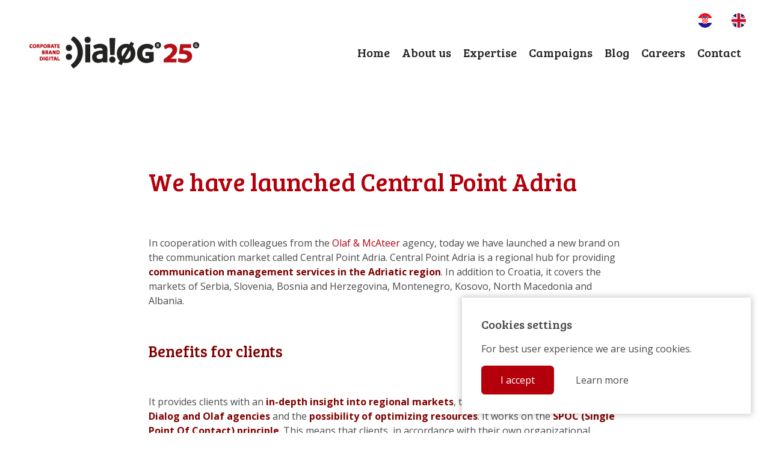

--- FILE ---
content_type: text/html; charset=UTF-8
request_url: https://dialog-komunikacije.hr/en/tag/regional/
body_size: 30736
content:
<!doctype html>
<html lang="en-GB">
<head>
		<meta charset="UTF-8">
	<meta name="viewport" content="width=device-width, initial-scale=1">
	<link rel="profile" href="https://gmpg.org/xfn/11">
	<link href="https://fonts.googleapis.com/css2?family=Bree+Serif&family=Open+Sans:ital,wght@0,400;0,700;1,400&display=swap"  rel="stylesheet">
	<link rel="apple-touch-icon" sizes="180x180" href="https://dialog-komunikacije.hr/wp-content/themes/dialog/assets/images/favicon/apple-touch-icon.png">
	<link rel="icon" type="image/png" sizes="32x32" href="https://dialog-komunikacije.hr/wp-content/themes/dialog/assets/images/favicon/favicon-32x32.png">
	<link rel="icon" type="image/png" sizes="16x16" href="https://dialog-komunikacije.hr/wp-content/themes/dialog/assets/images/favicon/favicon-16x16.png">
	<link rel="manifest" href="https://dialog-komunikacije.hr/wp-content/themes/dialog/assets/images/favicon/site.webmanifest">
	<link rel="mask-icon" href="https://dialog-komunikacije.hr/wp-content/themes/dialog/assets/images/favicon/safari-pinned-tab.svg" color="#5bbad5">
	<meta name="msapplication-TileColor" content="#b4000b">
	<meta name="theme-color" content="#ffffff">
	<meta name='robots' content='index, follow, max-image-preview:large, max-snippet:-1, max-video-preview:-1' />

	<!-- This site is optimized with the Yoast SEO plugin v21.2 - https://yoast.com/wordpress/plugins/seo/ -->
	<title>Arhiva regional - Dialog Communications</title>
	<link rel="canonical" href="https://dialog-komunikacije.hr/en/tag/regional/" />
	<meta property="og:locale" content="en_GB" />
	<meta property="og:type" content="article" />
	<meta property="og:title" content="Arhiva regional - Dialog Communications" />
	<meta property="og:url" content="https://dialog-komunikacije.hr/en/tag/regional/" />
	<meta property="og:site_name" content="Dialog Communications" />
	<meta name="twitter:card" content="summary_large_image" />
	<script type="application/ld+json" class="yoast-schema-graph">{"@context":"https://schema.org","@graph":[{"@type":"CollectionPage","@id":"https://dialog-komunikacije.hr/en/tag/regional/","url":"https://dialog-komunikacije.hr/en/tag/regional/","name":"Arhiva regional - Dialog Communications","isPartOf":{"@id":"https://dialog-komunikacije.hr/en/#website"},"primaryImageOfPage":{"@id":"https://dialog-komunikacije.hr/en/tag/regional/#primaryimage"},"image":{"@id":"https://dialog-komunikacije.hr/en/tag/regional/#primaryimage"},"thumbnailUrl":"https://dialog-komunikacije.hr/wp-content/uploads/sites/2/2022/11/central-point-adria-18.jpg","breadcrumb":{"@id":"https://dialog-komunikacije.hr/en/tag/regional/#breadcrumb"},"inLanguage":"en-GB"},{"@type":"ImageObject","inLanguage":"en-GB","@id":"https://dialog-komunikacije.hr/en/tag/regional/#primaryimage","url":"https://dialog-komunikacije.hr/wp-content/uploads/sites/2/2022/11/central-point-adria-18.jpg","contentUrl":"https://dialog-komunikacije.hr/wp-content/uploads/sites/2/2022/11/central-point-adria-18.jpg","width":1396,"height":703,"caption":"Central Poit Adria logo"},{"@type":"BreadcrumbList","@id":"https://dialog-komunikacije.hr/en/tag/regional/#breadcrumb","itemListElement":[{"@type":"ListItem","position":1,"name":"Početna stranica","item":"https://dialog-komunikacije.hr/en/"},{"@type":"ListItem","position":2,"name":"regional"}]},{"@type":"WebSite","@id":"https://dialog-komunikacije.hr/en/#website","url":"https://dialog-komunikacije.hr/en/","name":"Dialog Communications","description":"Just another Dialog Sites site","potentialAction":[{"@type":"SearchAction","target":{"@type":"EntryPoint","urlTemplate":"https://dialog-komunikacije.hr/en/?s={search_term_string}"},"query-input":"required name=search_term_string"}],"inLanguage":"en-GB"}]}</script>
	<!-- / Yoast SEO plugin. -->


<link rel='dns-prefetch' href='//code.jquery.com' />
<link rel='dns-prefetch' href='//unpkg.com' />
<link rel='dns-prefetch' href='//cdnjs.cloudflare.com' />
<link rel='dns-prefetch' href='//cdn.jsdelivr.net' />
<style id='classic-theme-styles-inline-css' type='text/css'>
/*! This file is auto-generated */
.wp-block-button__link{color:#fff;background-color:#32373c;border-radius:9999px;box-shadow:none;text-decoration:none;padding:calc(.667em + 2px) calc(1.333em + 2px);font-size:1.125em}.wp-block-file__button{background:#32373c;color:#fff;text-decoration:none}
</style>
<style id='global-styles-inline-css' type='text/css'>
body{--wp--preset--color--black: #000000;--wp--preset--color--cyan-bluish-gray: #abb8c3;--wp--preset--color--white: #ffffff;--wp--preset--color--pale-pink: #f78da7;--wp--preset--color--vivid-red: #cf2e2e;--wp--preset--color--luminous-vivid-orange: #ff6900;--wp--preset--color--luminous-vivid-amber: #fcb900;--wp--preset--color--light-green-cyan: #7bdcb5;--wp--preset--color--vivid-green-cyan: #00d084;--wp--preset--color--pale-cyan-blue: #8ed1fc;--wp--preset--color--vivid-cyan-blue: #0693e3;--wp--preset--color--vivid-purple: #9b51e0;--wp--preset--gradient--vivid-cyan-blue-to-vivid-purple: linear-gradient(135deg,rgba(6,147,227,1) 0%,rgb(155,81,224) 100%);--wp--preset--gradient--light-green-cyan-to-vivid-green-cyan: linear-gradient(135deg,rgb(122,220,180) 0%,rgb(0,208,130) 100%);--wp--preset--gradient--luminous-vivid-amber-to-luminous-vivid-orange: linear-gradient(135deg,rgba(252,185,0,1) 0%,rgba(255,105,0,1) 100%);--wp--preset--gradient--luminous-vivid-orange-to-vivid-red: linear-gradient(135deg,rgba(255,105,0,1) 0%,rgb(207,46,46) 100%);--wp--preset--gradient--very-light-gray-to-cyan-bluish-gray: linear-gradient(135deg,rgb(238,238,238) 0%,rgb(169,184,195) 100%);--wp--preset--gradient--cool-to-warm-spectrum: linear-gradient(135deg,rgb(74,234,220) 0%,rgb(151,120,209) 20%,rgb(207,42,186) 40%,rgb(238,44,130) 60%,rgb(251,105,98) 80%,rgb(254,248,76) 100%);--wp--preset--gradient--blush-light-purple: linear-gradient(135deg,rgb(255,206,236) 0%,rgb(152,150,240) 100%);--wp--preset--gradient--blush-bordeaux: linear-gradient(135deg,rgb(254,205,165) 0%,rgb(254,45,45) 50%,rgb(107,0,62) 100%);--wp--preset--gradient--luminous-dusk: linear-gradient(135deg,rgb(255,203,112) 0%,rgb(199,81,192) 50%,rgb(65,88,208) 100%);--wp--preset--gradient--pale-ocean: linear-gradient(135deg,rgb(255,245,203) 0%,rgb(182,227,212) 50%,rgb(51,167,181) 100%);--wp--preset--gradient--electric-grass: linear-gradient(135deg,rgb(202,248,128) 0%,rgb(113,206,126) 100%);--wp--preset--gradient--midnight: linear-gradient(135deg,rgb(2,3,129) 0%,rgb(40,116,252) 100%);--wp--preset--font-size--small: 13px;--wp--preset--font-size--medium: 20px;--wp--preset--font-size--large: 36px;--wp--preset--font-size--x-large: 42px;--wp--preset--spacing--20: 0.44rem;--wp--preset--spacing--30: 0.67rem;--wp--preset--spacing--40: 1rem;--wp--preset--spacing--50: 1.5rem;--wp--preset--spacing--60: 2.25rem;--wp--preset--spacing--70: 3.38rem;--wp--preset--spacing--80: 5.06rem;--wp--preset--shadow--natural: 6px 6px 9px rgba(0, 0, 0, 0.2);--wp--preset--shadow--deep: 12px 12px 50px rgba(0, 0, 0, 0.4);--wp--preset--shadow--sharp: 6px 6px 0px rgba(0, 0, 0, 0.2);--wp--preset--shadow--outlined: 6px 6px 0px -3px rgba(255, 255, 255, 1), 6px 6px rgba(0, 0, 0, 1);--wp--preset--shadow--crisp: 6px 6px 0px rgba(0, 0, 0, 1);}:where(.is-layout-flex){gap: 0.5em;}:where(.is-layout-grid){gap: 0.5em;}body .is-layout-flow > .alignleft{float: left;margin-inline-start: 0;margin-inline-end: 2em;}body .is-layout-flow > .alignright{float: right;margin-inline-start: 2em;margin-inline-end: 0;}body .is-layout-flow > .aligncenter{margin-left: auto !important;margin-right: auto !important;}body .is-layout-constrained > .alignleft{float: left;margin-inline-start: 0;margin-inline-end: 2em;}body .is-layout-constrained > .alignright{float: right;margin-inline-start: 2em;margin-inline-end: 0;}body .is-layout-constrained > .aligncenter{margin-left: auto !important;margin-right: auto !important;}body .is-layout-constrained > :where(:not(.alignleft):not(.alignright):not(.alignfull)){max-width: var(--wp--style--global--content-size);margin-left: auto !important;margin-right: auto !important;}body .is-layout-constrained > .alignwide{max-width: var(--wp--style--global--wide-size);}body .is-layout-flex{display: flex;}body .is-layout-flex{flex-wrap: wrap;align-items: center;}body .is-layout-flex > *{margin: 0;}body .is-layout-grid{display: grid;}body .is-layout-grid > *{margin: 0;}:where(.wp-block-columns.is-layout-flex){gap: 2em;}:where(.wp-block-columns.is-layout-grid){gap: 2em;}:where(.wp-block-post-template.is-layout-flex){gap: 1.25em;}:where(.wp-block-post-template.is-layout-grid){gap: 1.25em;}.has-black-color{color: var(--wp--preset--color--black) !important;}.has-cyan-bluish-gray-color{color: var(--wp--preset--color--cyan-bluish-gray) !important;}.has-white-color{color: var(--wp--preset--color--white) !important;}.has-pale-pink-color{color: var(--wp--preset--color--pale-pink) !important;}.has-vivid-red-color{color: var(--wp--preset--color--vivid-red) !important;}.has-luminous-vivid-orange-color{color: var(--wp--preset--color--luminous-vivid-orange) !important;}.has-luminous-vivid-amber-color{color: var(--wp--preset--color--luminous-vivid-amber) !important;}.has-light-green-cyan-color{color: var(--wp--preset--color--light-green-cyan) !important;}.has-vivid-green-cyan-color{color: var(--wp--preset--color--vivid-green-cyan) !important;}.has-pale-cyan-blue-color{color: var(--wp--preset--color--pale-cyan-blue) !important;}.has-vivid-cyan-blue-color{color: var(--wp--preset--color--vivid-cyan-blue) !important;}.has-vivid-purple-color{color: var(--wp--preset--color--vivid-purple) !important;}.has-black-background-color{background-color: var(--wp--preset--color--black) !important;}.has-cyan-bluish-gray-background-color{background-color: var(--wp--preset--color--cyan-bluish-gray) !important;}.has-white-background-color{background-color: var(--wp--preset--color--white) !important;}.has-pale-pink-background-color{background-color: var(--wp--preset--color--pale-pink) !important;}.has-vivid-red-background-color{background-color: var(--wp--preset--color--vivid-red) !important;}.has-luminous-vivid-orange-background-color{background-color: var(--wp--preset--color--luminous-vivid-orange) !important;}.has-luminous-vivid-amber-background-color{background-color: var(--wp--preset--color--luminous-vivid-amber) !important;}.has-light-green-cyan-background-color{background-color: var(--wp--preset--color--light-green-cyan) !important;}.has-vivid-green-cyan-background-color{background-color: var(--wp--preset--color--vivid-green-cyan) !important;}.has-pale-cyan-blue-background-color{background-color: var(--wp--preset--color--pale-cyan-blue) !important;}.has-vivid-cyan-blue-background-color{background-color: var(--wp--preset--color--vivid-cyan-blue) !important;}.has-vivid-purple-background-color{background-color: var(--wp--preset--color--vivid-purple) !important;}.has-black-border-color{border-color: var(--wp--preset--color--black) !important;}.has-cyan-bluish-gray-border-color{border-color: var(--wp--preset--color--cyan-bluish-gray) !important;}.has-white-border-color{border-color: var(--wp--preset--color--white) !important;}.has-pale-pink-border-color{border-color: var(--wp--preset--color--pale-pink) !important;}.has-vivid-red-border-color{border-color: var(--wp--preset--color--vivid-red) !important;}.has-luminous-vivid-orange-border-color{border-color: var(--wp--preset--color--luminous-vivid-orange) !important;}.has-luminous-vivid-amber-border-color{border-color: var(--wp--preset--color--luminous-vivid-amber) !important;}.has-light-green-cyan-border-color{border-color: var(--wp--preset--color--light-green-cyan) !important;}.has-vivid-green-cyan-border-color{border-color: var(--wp--preset--color--vivid-green-cyan) !important;}.has-pale-cyan-blue-border-color{border-color: var(--wp--preset--color--pale-cyan-blue) !important;}.has-vivid-cyan-blue-border-color{border-color: var(--wp--preset--color--vivid-cyan-blue) !important;}.has-vivid-purple-border-color{border-color: var(--wp--preset--color--vivid-purple) !important;}.has-vivid-cyan-blue-to-vivid-purple-gradient-background{background: var(--wp--preset--gradient--vivid-cyan-blue-to-vivid-purple) !important;}.has-light-green-cyan-to-vivid-green-cyan-gradient-background{background: var(--wp--preset--gradient--light-green-cyan-to-vivid-green-cyan) !important;}.has-luminous-vivid-amber-to-luminous-vivid-orange-gradient-background{background: var(--wp--preset--gradient--luminous-vivid-amber-to-luminous-vivid-orange) !important;}.has-luminous-vivid-orange-to-vivid-red-gradient-background{background: var(--wp--preset--gradient--luminous-vivid-orange-to-vivid-red) !important;}.has-very-light-gray-to-cyan-bluish-gray-gradient-background{background: var(--wp--preset--gradient--very-light-gray-to-cyan-bluish-gray) !important;}.has-cool-to-warm-spectrum-gradient-background{background: var(--wp--preset--gradient--cool-to-warm-spectrum) !important;}.has-blush-light-purple-gradient-background{background: var(--wp--preset--gradient--blush-light-purple) !important;}.has-blush-bordeaux-gradient-background{background: var(--wp--preset--gradient--blush-bordeaux) !important;}.has-luminous-dusk-gradient-background{background: var(--wp--preset--gradient--luminous-dusk) !important;}.has-pale-ocean-gradient-background{background: var(--wp--preset--gradient--pale-ocean) !important;}.has-electric-grass-gradient-background{background: var(--wp--preset--gradient--electric-grass) !important;}.has-midnight-gradient-background{background: var(--wp--preset--gradient--midnight) !important;}.has-small-font-size{font-size: var(--wp--preset--font-size--small) !important;}.has-medium-font-size{font-size: var(--wp--preset--font-size--medium) !important;}.has-large-font-size{font-size: var(--wp--preset--font-size--large) !important;}.has-x-large-font-size{font-size: var(--wp--preset--font-size--x-large) !important;}
.wp-block-navigation a:where(:not(.wp-element-button)){color: inherit;}
:where(.wp-block-post-template.is-layout-flex){gap: 1.25em;}:where(.wp-block-post-template.is-layout-grid){gap: 1.25em;}
:where(.wp-block-columns.is-layout-flex){gap: 2em;}:where(.wp-block-columns.is-layout-grid){gap: 2em;}
.wp-block-pullquote{font-size: 1.5em;line-height: 1.6;}
</style>
<link rel='stylesheet' id='contact-form-7-css' href='https://dialog-komunikacije.hr/wp-content/plugins/contact-form-7/includes/css/styles.css?ver=5.8' type='text/css' media='all' />
<link rel='stylesheet' id='dialog-style-css' href='https://dialog-komunikacije.hr/wp-content/themes/dialog/assets/css/app.css?ver=20250520082044' type='text/css' media='all' />
<link rel="https://api.w.org/" href="https://dialog-komunikacije.hr/en/wp-json/" /><link rel="alternate" type="application/json" href="https://dialog-komunikacije.hr/en/wp-json/wp/v2/tags/59" /><link href="[data-uri]" rel="icon" type="image/x-icon" />
</head>

<body class="archive tag tag-regional tag-59">


<header class="c-header js-header">
    <div class="o-wrap-fluid">
        <div class="o-wrap">
            <div class="o-row u-items-center">
				<div class="o-col-12 u-hidden u-block@md u-text-right c-lang-switch-wrap">
					<div class="c-lang-switch">
						<a href="https://dialog-komunikacije.hr/">
							<img src="https://dialog-komunikacije.hr/wp-content/themes/dialog/assets/images/layout/icon-flag-hr.svg" alt="Hrvatski jezik">
						</a>
						<a href="https://dialog-komunikacije.hr/en">
							<img src="https://dialog-komunikacije.hr/wp-content/themes/dialog/assets/images/layout/icon-flag-en.svg" alt="English language">
						</a>
					</div>
				</div>
                <div class="o-col-8 o-col-4@md">
                    <a href="https://dialog-komunikacije.hr/en/"><img src="https://dialog-komunikacije.hr/wp-content/themes/dialog/assets/images/layout/logo-dialog-pozitiv.svg" alt="Dialog Logo" style="max-width: 300px; width: 100%"></a>
                </div>
                <div class="o-col-4 o-col-8@md u-text-right">

					<ul id="menu-desktop" class="c-menu"><li class="c-menu__item"><a href="https://dialog.bbdozagreb.com/en/" class="c-menu__link">Home</a></li>
<li class="c-menu__item"><a href="https://dialog-komunikacije.hr/en/about-us/" class="c-menu__link">About us</a></li>
<li class="c-menu__item"><a href="https://dialog-komunikacije.hr/en/expertise/" class="c-menu__link">Expertise</a></li>
<li class="c-menu__item"><a href="https://dialog-komunikacije.hr/en/campaigns/" class="c-menu__link">Campaigns</a></li>
<li class="c-menu__item"><a href="https://dialog-komunikacije.hr/en/news/" class="c-menu__link">Blog</a></li>
<li class="c-menu__item"><a href="https://dialog-komunikacije.hr/en/careers-with-us/" class="c-menu__link">Careers</a></li>
<li class="c-menu__item"><a href="https://dialog-komunikacije.hr/en/contact/" class="c-menu__link">Contact</a></li>
</ul>					
					<button class="c-hamburger-icon c-hamburger-icon--slider js-hamburger-switch js-offcanvas">
						<span class="c-hamburger-icon__box">
							<span class="c-hamburger-icon__inner"></span>
						</span>
					</button>

                </div>
            </div>
        </div>
    </div>
    <div class="c-scroller" data-scroller><div class="c-scroller__percentage">&nbsp;</div></div>
</header>



<section class="c-offcanvas">
    <div class="c-offcanvas__inner">
        <div class="o-wrap-fluid">
            <div class="o-wrap u-text-center">

				<div class="menu-desktop-container"><ul id="menu-desktop-1" class="c-menu c-menu--mobile"><li class="c-menu__item"><a href="https://dialog.bbdozagreb.com/en/" class="c-menu__link">Home</a></li>
<li class="c-menu__item"><a href="https://dialog-komunikacije.hr/en/about-us/" class="c-menu__link">About us</a></li>
<li class="c-menu__item"><a href="https://dialog-komunikacije.hr/en/expertise/" class="c-menu__link">Expertise</a></li>
<li class="c-menu__item"><a href="https://dialog-komunikacije.hr/en/campaigns/" class="c-menu__link">Campaigns</a></li>
<li class="c-menu__item"><a href="https://dialog-komunikacije.hr/en/news/" class="c-menu__link">Blog</a></li>
<li class="c-menu__item"><a href="https://dialog-komunikacije.hr/en/careers-with-us/" class="c-menu__link">Careers</a></li>
<li class="c-menu__item"><a href="https://dialog-komunikacije.hr/en/contact/" class="c-menu__link">Contact</a></li>
</ul></div>
				<div class="c-lang-switch js-language u-mt-2">
					<a href="https://dialog-komunikacije.hr/">
						<img src="https://dialog-komunikacije.hr/wp-content/themes/dialog/assets/images/layout/icon-flag-hr.svg" alt="Hrvatski jezik">
					</a>
					<a href="https://dialog-komunikacije.hr/en">
						<img src="https://dialog-komunikacije.hr/wp-content/themes/dialog/assets/images/layout/icon-flag-en.svg" alt="English language">
					</a>
				</div>
            
            </div>
        </div>
    </div>
</section>


<section class="o-wrap-fluid u-py-8">
    <div class="o-wrap">
        <div class="o-row">
            <div class="o-col-8@md u-mx-auto">

                <h1 class="u-text-primary u-mb-4">
                    We have launched Central Point Adria                </h1>

                <div class="c-entry">
                    <p>In cooperation with colleagues from the <a href="https://olafmcateer.rs/">Olaf &amp; McAteer</a> agency, today we have launched a new brand on the communication market called Central Point Adria. Central Point Adria is a regional hub for providing <span style="color: #800000"><strong>communication management services in the Adriatic region</strong></span>. In addition to Croatia, it covers the markets of Serbia, Slovenia, Bosnia and Herzegovina, Montenegro, Kosovo, North Macedonia and Albania.</p>
<p>&nbsp;</p>
<h3><span style="color: #800000">Benefits for clients</span></h3>
<p>&nbsp;</p>
<p>It provides clients with an <strong><span style="color: #800000">in-depth insight into regional markets</span></strong>, the <span style="color: #800000"><strong>combined know-how of the Dialog and Olaf agencies</strong></span> and the <span style="color: #800000"><strong>possibility of optimizing resources</strong></span>. It works on the <strong><span style="color: #800000">SPOC (Single Point Of Contact) principle</span></strong>. This means that clients, in accordance with their own organizational scheme, choose whether to leave the management of communication in the region to the teams in Zagreb or Belgrade.</p>
<p>&nbsp;</p>
<p>Marina Čulić Fischer, director of the Dialog komunikacije agency, said: &#8220;We are proud to have turned our long-term partnership with colleagues and friends from Olaf into a collaboration that will provide both us and our clients the opportunity for further development and progress. We see great potential in regional connection. Central Point Adria represents an opportunity for more effective communication between our partners and opens up a number of new business opportunities.&#8221;</p>
<p>&nbsp;</p>
<p>&nbsp;</p>
<p><em><strong><span class="s9">If you want to find out more information about the latest trends, sign up for the Dialog Newsletter by clicking on: </span><a href="https://bit.ly/dialogNL"><span class="s10">https://bit.ly/dialogNL</span></a><span class="s2">.</span></strong></em></p>
                </div>

            </div>
        </div>
    </div>
</section>


<footer class="c-footer">
    <div class="o-wrap-fluid">
        <div class="o-wrap u-py-4">
            <div class="o-row">
                <div class="o-col-8@md u-order-2 u-order-1@md u-text-center u-text-left@md u-mt-4 u-mt-0@md">
                    <img src="https://dialog-komunikacije.hr/wp-content/themes/dialog/assets/images/layout/logo-dialog-pozitiv.svg" alt="Dialog logo" style="max-width: 260px">

                    <ul class="c-menu-footer u-mt-4">
                        <li class="c-menu-footer__item">
                            <a href="https://dialog-komunikacije.hr/en/privacy-policy/" class="c-menu-footer__link">
                                Privacy policy                            </a>
                        </li>
                                                <li class="c-menu-footer__item">
                            <a href="https://dialog-komunikacije.hr/en/cookie-policy/" class="c-menu-footer__link">
                                Cookies policy                            </a>
                        </li>
                                                <li class="c-menu-footer__item">
                            <a href="#" class="c-menu-footer__link js-cookies-options">
                                Edit consents                            </a>
                        </li>
                    </ul>

                    <p class="u-text-primary u-mt-2">
                        &copy; 2026 Dialog. All rights reserved.                    </p>

                </div>
                <div class="o-col-4@md u-order-1 u-order-2@md u-text-center u-text-left@md">

                    <div class="u-relative" style="margin-left: -.5rem">
                        <a href="https://www.ketchum.com/" target="blank"><img src="https://dialog-komunikacije.hr/wp-content/themes/dialog/assets/images/layout/logo-ketchum-pozitiv.png" alt="Ketchum logo" style="max-width: 270px"></a>
                    </div>

                    <div class="u-mt-4">
                        <p>Follow us on social networks:</p>

                        <ul class="c-social">
                            
                                                                <li class="c-social__item c-social__item--facebook">
                                    <a href="https://www.facebook.com/DialogKomunikacije/" target="_blank">
                                        <svg class="o-icon u-fill-current"><use xmlns:xlink="http://www.w3.org/1999/xlink" xlink:href="https://dialog-komunikacije.hr/wp-content/themes/dialog/assets/sprite/sprite.svg#icon-facebook"></use></svg>                                    </a>
                                </li>
                                
                            
                                                                <li class="c-social__item c-social__item--instagram">
                                    <a href="https://www.instagram.com/dialog_komunikacije/" target="_blank">
                                        <svg class="o-icon u-fill-current"><use xmlns:xlink="http://www.w3.org/1999/xlink" xlink:href="https://dialog-komunikacije.hr/wp-content/themes/dialog/assets/sprite/sprite.svg#icon-instagram"></use></svg>                                    </a>
                                </li>
                                
                            
                                                                <li class="c-social__item c-social__item--linkedin">
                                    <a href="https://www.linkedin.com/company/dialog-komunikacije" target="_blank">
                                        <svg class="o-icon u-fill-current"><use xmlns:xlink="http://www.w3.org/1999/xlink" xlink:href="https://dialog-komunikacije.hr/wp-content/themes/dialog/assets/sprite/sprite.svg#icon-linkedin"></use></svg>                                    </a>
                                </li>
                                
                            
                                
                            
                                                                <li class="c-social__item c-social__item--youtube">
                                    <a href="https://www.youtube.com/channel/UCkJ7mx4yddxP1GmhtxyrYog" target="_blank">
                                        <svg class="o-icon u-fill-current"><use xmlns:xlink="http://www.w3.org/1999/xlink" xlink:href="https://dialog-komunikacije.hr/wp-content/themes/dialog/assets/sprite/sprite.svg#icon-youtube"></use></svg>                                    </a>
                                </li>
                                
                            
                                                                <li class="c-social__item c-social__item--tiktok">
                                    <a href="https://www.tiktok.com/@dialog_komunikacije" target="_blank">
                                        <svg class="o-icon u-fill-current"><use xmlns:xlink="http://www.w3.org/1999/xlink" xlink:href="https://dialog-komunikacije.hr/wp-content/themes/dialog/assets/sprite/sprite.svg#icon-tiktok"></use></svg>                                    </a>
                                </li>
                                
                                                    </ul>
    
                    </div>

                </div>
            </div>
        </div>
    </div>
</footer>




<div role="dialog" aria-live="polite" aria-label="cookieconsent" id="cookies-consent" class="c-cookies c-cookies--short ">

    <div class="c-cookies__short">
        <h4 class="c-cookies__title">Cookies settings</h4>
        <p class="c-cookies__description">For best user experience we are using cookies.</p>
        <a href="#" class="c-button c-button--primary js-cookies-accept" data-accept="all" aria-label="accept all cookies" role=button tabindex="0">I accept</a> 
        <a href="#" class="c-button js-cookies-options" aria-label="learn more about cookies" role=button tabindex="0" >Learn more</a>
    </div>

    <div class="c-cookies__full">
        <h4 class="c-cookies__title">Your privacy policy</h4>
        <p class="c-cookies__description">We use cookies to advance user experience on our website. Please select cookies you wish to allow us to set on your computer. For more information please see our “Cookies policy” and “Privacy protection”.</p>

        <ul class="c-cookies-list">
        
            <li class="c-cookies-list__item c-cookies-list__item--necessary">
                <strong>Neccessary</strong>
                <p>Necessary cookies help make our website usable by enabling basic functions like page navigation and access to secure areas of the website. The website cannot function properly without these cookies. These cookies do not store any personally identifiable information.</p>
                <label for="select-necessary" class="c-cookies__switch">
                    <input id="select-necessary" name="necessary" type="checkbox" checked="checked" disabled="disabled" class="c-cookies-select c-cookies-select--necessary">
                    <span class="c-cookies__slider"></span>
                </label>
            </li>

        
            <li class="c-cookies-list__item c-cookies-list__item--performance">
                <strong>Performance</strong>
                <p>Performance cookies help us to understand how you interact with this website by collecting and reporting information anonymously. These cookies allow us to count visits and traffic sources, so we can measure and improve the performance of our site. These cookies do not store any personally identifiable information.</p>
                <label for="select-performance" class="c-cookies__switch">
                    <input id="select-performance" name="performance" type="checkbox"   class="c-cookies-select c-cookies-select--performance">
                    <span class="c-cookies__slider"></span>
                </label>
            </li>

                </ul>

        <a href="#" class="c-button c-button--primary js-cookies-accept" data-accept="selected" aria-label="allow selected cookies" role=button tabindex="0" >Save selection</a>

    </div>
        
</div>

<script type='text/javascript' src='https://dialog-komunikacije.hr/wp-content/plugins/contact-form-7/includes/swv/js/index.js?ver=5.8' id='swv-js'></script>
<script type='text/javascript' id='contact-form-7-js-extra'>
/* <![CDATA[ */
var wpcf7 = {"api":{"root":"https:\/\/dialog-komunikacije.hr\/en\/wp-json\/","namespace":"contact-form-7\/v1"}};
/* ]]> */
</script>
<script type='text/javascript' src='https://dialog-komunikacije.hr/wp-content/plugins/contact-form-7/includes/js/index.js?ver=5.8' id='contact-form-7-js'></script>
<script type='text/javascript' src='https://code.jquery.com/jquery-3.5.1.min.js' id='jquery-js'></script>
<script type='text/javascript' src='https://unpkg.com/aos@2.3.1/dist/aos.js' id='aos-js'></script>
<script type='text/javascript' src='https://cdnjs.cloudflare.com/ajax/libs/slick-carousel/1.8.1/slick.min.js' id='slick-js'></script>
<script type='text/javascript' src='https://cdn.jsdelivr.net/npm/countup@1.8.2/dist/countUp.min.js' id='countup-js'></script>
<script type='text/javascript' src='https://dialog-komunikacije.hr/wp-content/themes/dialog/assets/js/app.js?ver=20201005125318' id='dialog-script-js'></script>

</body>
</html>


--- FILE ---
content_type: image/svg+xml
request_url: https://dialog-komunikacije.hr/wp-content/themes/dialog/assets/images/layout/icon-flag-en.svg
body_size: 812
content:
<svg width="24" height="24" viewBox="0 0 24 24" fill="none" xmlns="http://www.w3.org/2000/svg">
<mask id="mask0" mask-type="alpha" maskUnits="userSpaceOnUse" x="0" y="0" width="24" height="24">
<circle cx="12" cy="12" r="12" fill="#C4C4C4"/>
</mask>
<g mask="url(#mask0)">
<path d="M-12 0H36.128V24.064H-12V0Z" fill="#012169"/>
<path d="M-12 0V2.6884L30.7465 24.064H36.128V21.3756L-6.6185 0H-12ZM36.128 0V2.6884L-6.6185 24.064H-12V21.3756L30.7465 0H36.128Z" fill="white"/>
<path d="M8.0549 0V24.064H16.0731V0H8.0549ZM-12 8.0229V16.0411H36.128V8.0229H-12Z" fill="white"/>
<path d="M-12 9.6256V14.4384H36.128V9.6256H-12ZM9.65759 0V24.064H14.4704V0H9.65759ZM-12 24.064L4.0411 16.0411H7.6319L-8.4139 24.064H-12ZM-12 0L4.0411 8.0229H0.454998L-12 1.7954V0ZM16.5008 8.0229L32.5419 0H36.128L20.0869 8.0229H16.5008ZM36.128 24.064L20.0869 16.0411H23.673L36.128 22.2686V24.064Z" fill="#C8102E"/>
</g>
</svg>


--- FILE ---
content_type: image/svg+xml
request_url: https://dialog-komunikacije.hr/wp-content/themes/dialog/assets/images/layout/icon-flag-hr.svg
body_size: 112830
content:
<svg width="24" height="24" viewBox="0 0 24 24" fill="none" xmlns="http://www.w3.org/2000/svg">
<mask id="mask0" mask-type="alpha" maskUnits="userSpaceOnUse" x="0" y="0" width="24" height="24">
<circle cx="12" cy="12" r="12" fill="#C4C4C4"/>
</mask>
<g mask="url(#mask0)">
<path d="M-4 0H28V24H-4V0Z" fill="#171796"/>
<path d="M-4 0H28V16H-4V0Z" fill="white"/>
<path d="M-4 0H28V8H-4V0ZM12 18.205C14.565 18.205 16.665 16.105 16.665 13.54V8H7.335V13.54C7.335 16.11 9.435 18.21 12 18.21V18.205Z" fill="#FF0000"/>
<path d="M11.9998 18.1298C13.2128 18.1272 14.3755 17.6445 15.2337 16.7872C16.0919 15.93 16.5758 14.7679 16.5798 13.5548V8.08984H7.4248V13.5498C7.42876 14.762 7.91204 15.9234 8.76916 16.7805C9.62628 17.6376 10.7877 18.1209 11.9998 18.1248V18.1298Z" fill="white"/>
<path d="M9.3551 8.26001H7.6001V10.195H9.3601L9.3551 8.26001ZM9.3551 12.13H11.1201V10.195H9.3501L9.3551 12.13ZM7.6001 13.545C7.6001 13.72 7.6101 13.895 7.6301 14.065H9.3601V12.13H7.6001V13.545ZM12.8851 12.13H11.1251V14.065H12.8851V12.13ZM12.8851 16H14.6451V14.065H12.8851V16ZM14.6451 17.06C15.0361 16.7643 15.3756 16.4062 15.6501 16H14.6501V17.06H14.6451ZM9.3551 16H11.1201V14.065H9.3501L9.3551 16ZM8.3501 16C8.62457 16.4062 8.96412 16.7643 9.3551 17.06V16H8.3501ZM12.3051 17.935C12.5051 17.92 12.6901 17.895 12.8801 17.855V16H11.1201V17.855C11.3081 17.8942 11.4985 17.921 11.6901 17.935C11.8951 17.95 12.1001 17.945 12.3051 17.935Z" fill="#FF0000"/>
<path d="M16.3696 14.065C16.3896 13.895 16.3996 13.72 16.3996 13.545V12.13H14.6396V14.065H16.3696ZM12.8796 12.13H14.6396V10.195H12.8796V12.13ZM12.8796 8.26001H11.1196V10.195H12.8796V8.26001ZM16.3996 10.195V8.26001H14.6396V10.195H16.3996Z" fill="#FF0000"/>
<path d="M16.4997 7.93995L17.5897 5.46495L16.7597 4.12495L15.3797 4.63495L14.4097 3.52495L13.1397 4.25995L11.9997 3.32495L10.8647 4.25495L9.58967 3.52495L8.61967 4.63495L7.23967 4.11995L6.40967 5.46995L7.49967 7.93995C8.91379 7.30138 10.448 6.97236 11.9997 6.97495C13.5997 6.97495 15.1247 7.31995 16.4997 7.93995Z" fill="white"/>
<path d="M8.65014 4.73999L7.28014 4.23999L6.51514 5.47499L6.81014 6.13999L7.55014 7.82499C8.1091 7.57719 8.68778 7.3765 9.28014 7.22499L8.65014 4.73999Z" fill="#0093DD"/>
<path d="M8.57019 5.96484C8.62171 6.06012 8.64917 6.16654 8.6502 6.27484C8.6502 6.63984 8.3502 6.93984 7.9802 6.93984C7.82545 6.93932 7.67566 6.88525 7.55626 6.78681C7.43686 6.68838 7.35522 6.55165 7.3252 6.39984C7.38312 6.50426 7.46789 6.5913 7.57074 6.65196C7.6736 6.71262 7.79079 6.74468 7.9102 6.74484C8.00741 6.74471 8.10343 6.72343 8.1916 6.68246C8.27976 6.6415 8.35796 6.58184 8.42076 6.50763C8.48355 6.43341 8.52945 6.34642 8.55525 6.25269C8.58106 6.15896 8.58616 6.06074 8.57019 5.96484Z" fill="white" stroke="black" stroke-width="0.3"/>
<path d="M7.37986 5.70008L7.42986 5.45508L7.23986 5.29508L7.23486 5.29008L7.24486 5.28508L7.47486 5.20508L7.52486 4.96508V4.95508L7.53486 4.96008L7.71986 5.12008L7.94986 5.04008H7.95986V5.05008L7.90986 5.29008L8.09486 5.45008L8.10486 5.46008H8.08986L7.85986 5.54008L7.80986 5.78008V5.79008L7.80486 5.78508L7.61986 5.62508L7.38986 5.70508H7.37486L7.37986 5.70008Z" fill="black"/>
<path d="M7.68014 5.38011L7.85514 5.53011L8.07014 5.45511L7.68014 5.38011ZM7.68014 5.37011L8.07014 5.45011L7.90014 5.30011L7.68014 5.37011ZM7.26514 5.29011L7.65514 5.36511L7.48014 5.21511L7.26514 5.29011ZM7.65514 5.37511L7.26514 5.30011L7.43514 5.45011L7.65514 5.37511ZM7.67514 5.36011L7.93514 5.06011L7.72014 5.13511L7.67514 5.36011ZM7.39514 5.68011L7.65514 5.38011L7.44014 5.45511L7.39514 5.68011ZM7.66014 5.38511L7.40014 5.68511L7.61514 5.61011L7.66014 5.38511ZM7.94014 5.06511L7.68014 5.36511L7.89514 5.29011L7.94014 5.06511ZM7.66014 5.36511L7.53014 4.98511L7.48514 5.21011L7.66014 5.36511ZM7.79514 5.76511L7.67014 5.39011L7.62514 5.61511L7.79514 5.76511ZM7.67514 5.38511L7.80514 5.76011L7.85014 5.53511L7.67514 5.38511ZM7.54014 4.98511L7.66514 5.36011L7.71514 5.13511L7.54014 4.98511Z" fill="#F7DB17"/>
<path d="M10.8749 4.3699L9.6049 3.6499L8.6499 4.7449L9.2799 7.2249C9.87218 7.0749 10.4759 6.97455 11.0849 6.9249L10.8749 4.3699Z" fill="#171796"/>
<path d="M9.1249 6.61C9.75155 6.45035 10.3904 6.34331 11.0349 6.29L10.9849 5.645C10.3034 5.70024 9.62774 5.81229 8.9649 5.98L9.1249 6.61ZM8.8099 5.36C9.50561 5.18458 10.2147 5.06751 10.9299 5.01L10.8749 4.375C10.1242 4.43621 9.37998 4.55998 8.6499 4.745L8.8099 5.36Z" fill="#FF0000"/>
<path d="M13.1338 4.37151L13.1311 4.37305L12.0033 3.44946L10.8779 4.37116L11.0898 6.92602C11.3912 6.90113 11.6957 6.88786 12.0033 6.88786C12.3124 6.88786 12.6183 6.90125 12.921 6.92637L13.1337 4.37151H13.1338Z" fill="#0093DD"/>
<path d="M12.0013 5.52041C11.9991 5.52017 11.996 5.52159 11.9931 5.52574C11.971 5.55536 11.9505 5.58132 11.9285 5.61106C11.9054 5.61829 11.8998 5.63239 11.9087 5.6523C11.8778 5.64922 11.8742 5.67517 11.8729 5.70349C11.8433 5.65858 11.8111 5.64637 11.7765 5.66711C11.7752 5.63986 11.7543 5.62706 11.7244 5.62066C11.7031 5.61947 11.6866 5.61296 11.6728 5.60348C11.6657 5.5985 11.6597 5.59589 11.6526 5.59091C11.6377 5.58049 11.6258 5.59032 11.6322 5.59968C11.6639 5.65111 11.6956 5.70254 11.7273 5.75397C11.7256 5.76345 11.728 5.77186 11.7377 5.77815C11.7433 5.79391 11.7487 5.80955 11.7543 5.82519C11.753 5.82969 11.7518 5.83408 11.7505 5.83858C11.7243 5.82614 11.698 5.8246 11.6718 5.82282C11.6517 5.82187 11.6378 5.81689 11.629 5.80659C11.6226 5.79912 11.6183 5.8035 11.6181 5.8163C11.6178 5.87958 11.6373 5.93646 11.6891 5.9931C11.6618 5.99358 11.6344 5.99441 11.6069 5.99559C11.5975 5.9963 11.5956 6.00021 11.5982 6.00792C11.6132 6.04394 11.6384 6.07653 11.6956 6.09869C11.671 6.11196 11.6569 6.13246 11.6533 6.16031C11.6523 6.18685 11.6445 6.20558 11.6282 6.21423C11.6211 6.21802 11.6186 6.22193 11.6254 6.22679C11.6554 6.24871 11.6923 6.24966 11.7314 6.24006C11.7128 6.27205 11.7046 6.30559 11.708 6.34078C11.7326 6.34742 11.7568 6.34256 11.7807 6.33462C11.7773 6.34185 11.7755 6.35536 11.7746 6.37124C11.7737 6.38487 11.7697 6.39838 11.7622 6.41188C11.7584 6.41579 11.7545 6.42184 11.7627 6.42397C11.8025 6.43475 11.8395 6.43013 11.8711 6.4184C11.8711 6.4472 11.8714 6.47611 11.8801 6.50455C11.8823 6.51142 11.8884 6.51664 11.895 6.50763C11.9133 6.48227 11.9331 6.46071 11.9574 6.44637C11.9611 6.45703 11.9663 6.46628 11.9759 6.47185C11.9873 6.47836 11.9933 6.49199 11.994 6.51249C11.994 6.51605 11.9938 6.5196 11.9982 6.52316C12.0158 6.52399 12.0591 6.47813 12.068 6.45241C12.0924 6.46675 12.1016 6.48156 12.12 6.50704C12.1265 6.51605 12.1317 6.51048 12.1352 6.50408C12.1425 6.47528 12.1431 6.44708 12.143 6.41828C12.1746 6.43001 12.2116 6.43464 12.2514 6.42385C12.2596 6.4216 12.2557 6.41556 12.2519 6.41177C12.2445 6.39826 12.2394 6.38214 12.2385 6.36851C12.2374 6.35275 12.2368 6.34173 12.2334 6.3345C12.2573 6.34256 12.2814 6.3473 12.3062 6.34067C12.3096 6.30547 12.2999 6.27205 12.2812 6.23994C12.3203 6.24942 12.3588 6.24859 12.3888 6.22667C12.3955 6.22181 12.3929 6.2179 12.3859 6.21411C12.3698 6.20546 12.3619 6.18673 12.3608 6.16019C12.3572 6.13234 12.3431 6.11172 12.3185 6.09857C12.3757 6.07641 12.401 6.0437 12.4159 6.0078C12.4185 5.99998 12.4166 5.99607 12.4072 5.99547C12.3799 5.99429 12.3504 5.99263 12.323 5.99228C12.3748 5.93563 12.3948 5.8784 12.3946 5.81512C12.3944 5.80232 12.3901 5.79782 12.3837 5.8054C12.3749 5.81571 12.3624 5.82163 12.3424 5.8227C12.3161 5.82448 12.2909 5.82555 12.2647 5.83787C12.2634 5.83337 12.2622 5.82898 12.2609 5.82448C12.2663 5.80884 12.2735 5.79367 12.279 5.77791C12.2887 5.77163 12.2911 5.76333 12.2894 5.75373C12.3211 5.70231 12.3502 5.65088 12.382 5.59945C12.3884 5.59009 12.3765 5.58025 12.3617 5.59068C12.3546 5.59565 12.3487 5.59826 12.3416 5.60324C12.3277 5.61272 12.3111 5.61912 12.2898 5.62042C12.2601 5.62682 12.2404 5.64021 12.2391 5.66747C12.2044 5.64673 12.1723 5.65882 12.1426 5.70385C12.1413 5.67552 12.1378 5.64969 12.1068 5.65265C12.1157 5.63275 12.1089 5.61817 12.0857 5.61094C12.0637 5.58132 12.0315 5.55525 12.0094 5.52562C12.0058 5.52147 12.0034 5.52005 12.0013 5.52029V5.52041Z" fill="black"/>
<path d="M12.3017 5.68547C12.2957 5.68239 12.287 5.68748 12.2825 5.69673C12.278 5.70597 12.2786 5.71687 12.2848 5.71995C12.2895 5.72232 12.2947 5.71924 12.2989 5.71332L12.3015 5.70905C12.3017 5.7087 12.3019 5.70834 12.3021 5.70798C12.3066 5.69874 12.3079 5.68867 12.3018 5.68571L12.3017 5.68547ZM11.7082 5.68547C11.7144 5.68239 11.7229 5.68748 11.7274 5.69673C11.7319 5.70597 11.7321 5.71628 11.7259 5.71936C11.7197 5.72244 11.7137 5.71652 11.7092 5.70727C11.7047 5.69803 11.7021 5.68855 11.7081 5.68547H11.7082ZM12.2461 5.79271C12.2423 5.79271 12.2391 5.79591 12.2391 5.7997C12.2391 5.8035 12.2422 5.8067 12.2461 5.8067C12.25 5.8067 12.2531 5.80361 12.2531 5.7997C12.2531 5.79591 12.25 5.79271 12.2461 5.79271ZM11.7683 5.79271C11.7665 5.79272 11.7647 5.79346 11.7634 5.79477C11.7621 5.79609 11.7613 5.79787 11.7613 5.79973C11.7613 5.80158 11.7621 5.80336 11.7634 5.80468C11.7647 5.80599 11.7665 5.80672 11.7683 5.80672C11.7702 5.80672 11.772 5.80598 11.7733 5.80466C11.7746 5.80334 11.7753 5.80156 11.7753 5.7997C11.7753 5.79785 11.7746 5.79607 11.7733 5.79475C11.772 5.79344 11.7702 5.79271 11.7683 5.79271ZM12.2772 5.75669C12.1878 5.7459 12.0987 5.74093 12.0094 5.74093C11.92 5.74093 11.8305 5.74579 11.7405 5.75456C11.7374 5.7555 11.738 5.76522 11.7421 5.76475C11.8317 5.7561 11.9207 5.75136 12.0095 5.75136C12.0975 5.75136 12.1854 5.7561 12.2735 5.76664C12.2781 5.76712 12.2799 5.75716 12.2773 5.75669H12.2772Z" fill="#F7DB17"/>
<path d="M11.7381 5.74681C11.8291 5.73792 11.9194 5.73294 12.0093 5.73306C12.0987 5.73306 12.1879 5.73804 12.2772 5.74882L12.2904 5.72702C12.2866 5.7282 12.283 5.72808 12.2797 5.72642C12.2707 5.72192 12.2688 5.70734 12.2755 5.69395C12.2821 5.68044 12.2949 5.67322 12.3039 5.6776C12.3085 5.67985 12.3113 5.68495 12.312 5.69111L12.3648 5.60354C12.3406 5.61894 12.3259 5.6289 12.296 5.6334C12.2627 5.63826 12.2475 5.64987 12.2524 5.66978C12.2569 5.68827 12.2456 5.68554 12.2285 5.67618C12.1913 5.65592 12.1644 5.68459 12.1513 5.71801C12.1426 5.74005 12.1324 5.73946 12.1314 5.71647C12.1309 5.70817 12.1314 5.70095 12.1305 5.69277C12.1281 5.66634 12.12 5.65888 12.1049 5.66622C12.0859 5.67547 12.0842 5.66919 12.0887 5.65935C12.092 5.65224 12.0989 5.64418 12.0965 5.63316C12.0955 5.62522 12.0887 5.62226 12.0786 5.62155C12.0571 5.59264 12.0233 5.56431 12.0017 5.5354C11.9802 5.56431 11.9574 5.59264 11.9358 5.62155C11.9257 5.62214 11.919 5.62511 11.9178 5.63316C11.9155 5.64418 11.924 5.65177 11.9273 5.65888C11.9318 5.66859 11.93 5.67488 11.9111 5.66563C11.896 5.6584 11.889 5.66528 11.8866 5.6917C11.8857 5.69988 11.8854 5.70817 11.885 5.71647C11.8839 5.73946 11.8738 5.74005 11.8651 5.71801C11.852 5.68459 11.8234 5.65592 11.7861 5.67618C11.7689 5.68554 11.762 5.68827 11.7645 5.66978C11.7672 5.6494 11.7518 5.63826 11.7185 5.6334C11.6885 5.62902 11.6738 5.61894 11.6497 5.60354L11.6993 5.68436C11.7007 5.68139 11.7028 5.67902 11.7056 5.6776C11.7146 5.6731 11.7274 5.68044 11.734 5.69395C11.7407 5.70734 11.7388 5.72204 11.7298 5.72642C11.7286 5.72702 11.7273 5.72737 11.726 5.72761L11.7378 5.74692L11.7381 5.74681ZM12.2582 5.85476C12.2573 5.85511 12.2573 5.85523 12.2553 5.85606C12.2499 5.85831 12.2458 5.86388 12.2394 5.87076C12.2327 5.87787 12.2243 5.88557 12.2144 5.89303C12.213 5.89422 12.2115 5.89529 12.2092 5.89232C12.207 5.88936 12.2084 5.88818 12.2099 5.88711C12.2194 5.87976 12.2276 5.87242 12.2341 5.86554C12.2377 5.86175 12.2407 5.85808 12.2432 5.85464C12.232 5.85334 12.2207 5.85215 12.2096 5.85109C12.2002 5.85393 12.191 5.8576 12.1833 5.86234C12.1763 5.86649 12.1706 5.87147 12.167 5.87716C12.1661 5.87881 12.1651 5.88036 12.1618 5.87846C12.1586 5.87656 12.1596 5.8749 12.1605 5.87325C12.1647 5.86637 12.1713 5.86057 12.1792 5.85583C12.1832 5.85346 12.1874 5.85132 12.1918 5.84943C12.1791 5.84836 12.1664 5.84729 12.1538 5.84646C12.1512 5.848 12.1488 5.8499 12.1465 5.85203C12.1442 5.85428 12.1419 5.85701 12.1399 5.85997C12.1388 5.86151 12.1378 5.86305 12.1347 5.86092C12.1316 5.85879 12.1326 5.85725 12.1337 5.85571C12.136 5.85227 12.1386 5.84931 12.1413 5.84658L12.1424 5.84552C12.1329 5.84492 12.1233 5.84433 12.1138 5.84386C12.1136 5.84409 12.1132 5.84445 12.1129 5.84469C12.1081 5.84874 12.1043 5.85385 12.1019 5.85962C12.1012 5.86139 12.1004 5.86305 12.097 5.86175C12.0936 5.86033 12.0943 5.85867 12.095 5.85689C12.0964 5.85346 12.0982 5.85037 12.1003 5.84729C12.1013 5.84599 12.1025 5.84469 12.1035 5.84338C12.0899 5.84279 12.0763 5.84232 12.0628 5.84196C12.0623 5.84255 12.0617 5.84291 12.0611 5.84326C12.0581 5.84504 12.0555 5.84706 12.0533 5.84931C12.051 5.85156 12.0491 5.85405 12.0476 5.85677C12.0466 5.85843 12.0457 5.86009 12.0425 5.8582C12.0392 5.8563 12.0401 5.85476 12.0411 5.8531C12.043 5.84978 12.0452 5.8467 12.0481 5.84398C12.0489 5.84315 12.0497 5.84243 12.0506 5.84172C12.0361 5.84149 12.0216 5.84125 12.0073 5.84125C11.9931 5.84125 11.9789 5.84137 11.9646 5.84161C11.9656 5.84243 11.9664 5.84315 11.9673 5.84398C11.97 5.8467 11.9722 5.84978 11.9742 5.8531C11.9752 5.85476 11.9761 5.8563 11.9728 5.8582C11.9695 5.86009 11.9687 5.85843 11.9676 5.85677C11.9661 5.85405 11.9642 5.85156 11.9619 5.84931C11.9597 5.84706 11.9571 5.84504 11.9541 5.84326C11.9534 5.84291 11.9527 5.84243 11.9523 5.84184C11.9387 5.84208 11.9251 5.84255 11.9114 5.84315C11.9127 5.84445 11.9138 5.84587 11.9149 5.84729C11.9171 5.85026 11.9188 5.85346 11.9202 5.85689C11.9209 5.85867 11.9216 5.86033 11.9182 5.86175C11.9148 5.86317 11.914 5.86139 11.9133 5.85962C11.9123 5.85677 11.9107 5.85417 11.9088 5.85168C11.9071 5.84919 11.9048 5.84682 11.9023 5.84469C11.9018 5.84433 11.9015 5.84398 11.9011 5.8435C11.8915 5.84398 11.8819 5.84445 11.8723 5.84504C11.8728 5.84552 11.8734 5.84599 11.8739 5.84646C11.8767 5.84919 11.8792 5.85215 11.8815 5.85559C11.8825 5.85713 11.8836 5.85867 11.8805 5.8608C11.8774 5.86294 11.8764 5.86139 11.8753 5.85985C11.8732 5.85677 11.871 5.85417 11.8687 5.85191C11.8663 5.84966 11.8638 5.84777 11.8611 5.84611C11.861 5.84599 11.8607 5.84587 11.8605 5.84575C11.8474 5.84658 11.8344 5.84741 11.8214 5.84848C11.8265 5.85061 11.8315 5.85298 11.8358 5.85571C11.8438 5.86045 11.8505 5.86625 11.8546 5.87313C11.8555 5.87479 11.8565 5.87633 11.8533 5.87834C11.8501 5.88024 11.8491 5.8787 11.848 5.87704C11.8446 5.87135 11.8388 5.86637 11.8318 5.86222C11.8233 5.85701 11.813 5.8531 11.8027 5.85014H11.8024C11.7918 5.85097 11.7812 5.85191 11.7707 5.85298C11.7733 5.85689 11.7767 5.86104 11.7809 5.86554C11.7874 5.87242 11.7955 5.87976 11.805 5.88711C11.8066 5.88818 11.808 5.88936 11.8057 5.89232C11.8035 5.89529 11.8019 5.8941 11.8005 5.89303C11.7907 5.88545 11.7822 5.87787 11.7755 5.87076C11.7711 5.86625 11.7638 5.8576 11.7595 5.85417C11.7363 5.8435 11.7176 5.83912 11.6914 5.83675C11.6733 5.83509 11.6537 5.83568 11.6371 5.82739C11.6414 5.83746 11.646 5.84682 11.652 5.85452C11.6583 5.86258 11.6663 5.86886 11.6768 5.87194C11.6778 5.87218 11.6793 5.87384 11.6794 5.8749C11.6827 5.89351 11.6894 5.9088 11.6994 5.92065C11.7056 5.92776 11.713 5.93368 11.7217 5.9383C11.7128 5.9287 11.7061 5.91863 11.7013 5.90856C11.6934 5.89173 11.6907 5.87467 11.6922 5.85879C11.6923 5.85689 11.6926 5.855 11.6962 5.85535C11.7 5.85571 11.6998 5.8576 11.6997 5.8595C11.6984 5.87407 11.7007 5.88984 11.7082 5.90536C11.7148 5.91934 11.7271 5.93344 11.7427 5.94636C11.7455 5.94861 11.7427 5.95383 11.7393 5.95288C11.721 5.94766 11.7049 5.9383 11.6939 5.9255C11.6833 5.91318 11.6762 5.89742 11.6725 5.87846C11.6614 5.87467 11.653 5.86779 11.6462 5.85902C11.6407 5.85191 11.6362 5.8435 11.6323 5.83473C11.6356 5.88545 11.6538 5.92965 11.6863 5.96947C11.6935 5.97835 11.7058 5.99103 11.7165 5.99506C11.7274 5.99921 11.7278 6.00691 11.7141 6.00703C11.7101 6.00715 11.706 6.00715 11.7017 6.00715C11.7116 6.01082 11.7211 6.01497 11.7293 6.01959C11.7444 6.02824 11.755 6.03879 11.7558 6.05194C11.756 6.05384 11.7561 6.05574 11.7524 6.05597C11.7486 6.05621 11.7485 6.05431 11.7484 6.05254C11.7477 6.04235 11.7387 6.03358 11.7256 6.02611C11.7122 6.01841 11.6949 6.01225 11.678 6.00715C11.6597 6.00715 11.641 6.00703 11.6236 6.00751C11.6282 6.01082 11.6331 6.01426 11.6391 6.01746C11.6488 6.02267 11.6614 6.02765 11.6798 6.03192C11.6903 6.03441 11.6994 6.03808 11.7074 6.0427C11.7158 6.04768 11.7228 6.05372 11.7284 6.06048C11.7295 6.0619 11.7307 6.06344 11.7278 6.06581C11.7248 6.06818 11.7237 6.06676 11.7224 6.06522C11.7175 6.05905 11.7112 6.0536 11.7036 6.04922C11.6964 6.04495 11.6878 6.04163 11.678 6.03926C11.6589 6.03476 11.6458 6.02967 11.6356 6.0241C11.6267 6.01936 11.62 6.01438 11.6138 6.00952C11.6351 6.05609 11.6671 6.07742 11.7127 6.09117C11.7154 6.092 11.7178 6.09271 11.7199 6.09342C11.7203 6.09354 11.7207 6.09354 11.721 6.09366C11.7312 6.09614 11.7417 6.0984 11.7525 6.10017C11.7634 6.10195 11.7722 6.10349 11.7835 6.10456C11.7854 6.10468 11.7873 6.10491 11.7869 6.10859C11.7865 6.11238 11.7846 6.11214 11.7829 6.11202C11.7711 6.11096 11.7622 6.10942 11.7513 6.10752C11.7445 6.10634 11.7377 6.10503 11.7311 6.10361C11.728 6.10432 11.7235 6.10468 11.7184 6.10503C11.6909 6.10669 11.6686 6.13169 11.6669 6.16357C11.6669 6.16416 11.6669 6.16487 11.6667 6.16547C11.6772 6.15599 11.6879 6.14686 11.6991 6.14034C11.713 6.13229 11.7274 6.12814 11.7422 6.13217C11.744 6.13264 11.7459 6.13312 11.7448 6.13679C11.7439 6.14046 11.7421 6.13999 11.7402 6.1394C11.7276 6.13608 11.7151 6.13975 11.7028 6.14686C11.69 6.15433 11.6775 6.16559 11.6654 6.17684C11.6626 6.19426 11.6557 6.21062 11.6411 6.22152C11.6484 6.22555 11.6535 6.22922 11.6605 6.22685C11.6706 6.22223 11.6808 6.21761 11.6914 6.21405C11.7022 6.21038 11.7132 6.20789 11.7248 6.2073C11.7267 6.20718 11.7286 6.20718 11.7287 6.21097C11.7288 6.21476 11.7271 6.21476 11.725 6.21488C11.7143 6.21536 11.7038 6.21773 11.6938 6.22116C11.6849 6.22424 11.6761 6.22804 11.6674 6.23195C11.6936 6.23752 11.722 6.23183 11.7465 6.22258C11.7536 6.21998 11.7589 6.21761 11.7622 6.21773C11.7683 6.21417 11.7755 6.21145 11.7826 6.20836C11.7905 6.20505 11.7983 6.20232 11.8042 6.20161C11.8061 6.20137 11.808 6.20114 11.8083 6.20493C11.8088 6.20872 11.8069 6.20884 11.805 6.20908C11.7918 6.21062 11.79 6.21156 11.7787 6.21844C11.7787 6.22093 11.7709 6.22519 11.7638 6.22981C11.7595 6.23266 11.7555 6.23597 11.7535 6.23775C11.7422 6.24794 11.7364 6.2592 11.7312 6.27176C11.7278 6.28006 11.725 6.28894 11.7231 6.29831C11.7297 6.28551 11.7375 6.2733 11.747 6.2624C11.7581 6.2496 11.7716 6.23858 11.7878 6.231C11.7895 6.23017 11.7913 6.22946 11.7928 6.23278C11.7944 6.23621 11.7927 6.23692 11.791 6.23775C11.7758 6.24486 11.7631 6.25517 11.7526 6.26738C11.742 6.27958 11.7336 6.29368 11.7267 6.30826C11.723 6.31584 11.7258 6.30838 11.7217 6.31845C11.7348 6.30399 11.7468 6.29191 11.76 6.28207C11.7756 6.27022 11.7935 6.26347 11.8095 6.26631C11.8113 6.26667 11.8132 6.26702 11.8126 6.2707C11.812 6.27437 11.8101 6.27401 11.8082 6.27378C11.7945 6.27129 11.7786 6.27757 11.7645 6.28811C11.7502 6.29902 11.7356 6.31454 11.7211 6.33089C11.7429 6.33397 11.7645 6.32781 11.7854 6.32082C11.7961 6.31727 11.807 6.30482 11.8137 6.30281C11.8159 6.29996 11.8182 6.29736 11.8204 6.29487C11.8243 6.29048 11.8284 6.28646 11.8325 6.28302C11.8339 6.28183 11.8354 6.28065 11.8379 6.28349C11.8403 6.28634 11.8388 6.28752 11.8374 6.28883C11.8335 6.29214 11.8297 6.29594 11.826 6.29996C11.8222 6.30411 11.8187 6.30862 11.8151 6.31336C11.8144 6.3143 11.8136 6.31537 11.8123 6.31525C11.8051 6.32355 11.7944 6.33445 11.7919 6.34369C11.7851 6.36858 11.7889 6.38754 11.7774 6.41195C11.7858 6.40744 11.7926 6.40235 11.7982 6.39607C11.8044 6.38896 11.8093 6.38007 11.8133 6.36881C11.8177 6.35649 11.8246 6.34571 11.8331 6.33682C11.842 6.32769 11.8527 6.3207 11.864 6.31644C11.8658 6.31584 11.8676 6.31513 11.8689 6.31869C11.8702 6.32224 11.8684 6.32284 11.8666 6.32355C11.8563 6.32734 11.8466 6.33374 11.8384 6.34215C11.8306 6.35021 11.8243 6.36004 11.8203 6.37142C11.8159 6.38351 11.8107 6.39311 11.8036 6.40105C11.7984 6.40697 11.7923 6.41183 11.7851 6.4161C11.7913 6.41574 11.7944 6.41491 11.7995 6.41527C11.8088 6.41455 11.8245 6.40744 11.8325 6.40116C11.8403 6.39512 11.8463 6.38694 11.8508 6.37675C11.8515 6.37498 11.8523 6.37332 11.8557 6.37486C11.8592 6.3764 11.8585 6.37806 11.8576 6.37983C11.8527 6.39121 11.8459 6.40045 11.8371 6.40721C11.8305 6.4123 11.8228 6.4161 11.8139 6.41823C11.833 6.41764 11.8508 6.41325 11.8693 6.40638C11.877 6.40353 11.8796 6.38647 11.8843 6.38173C11.8881 6.37486 11.8921 6.36846 11.8967 6.36301C11.9023 6.35637 11.9087 6.35104 11.9162 6.34796C11.918 6.34725 11.9196 6.34654 11.921 6.35009C11.9225 6.35353 11.9207 6.35424 11.919 6.35495C11.9129 6.35744 11.9074 6.36206 11.9026 6.36775C11.8983 6.37272 11.8945 6.37877 11.8909 6.38517C11.8921 6.39382 11.8849 6.41218 11.8847 6.42131C11.8838 6.4456 11.8844 6.46978 11.8909 6.49383C11.8972 6.48542 11.9036 6.47795 11.9101 6.47108C11.9101 6.47049 11.9101 6.46989 11.9103 6.4693C11.9124 6.45674 11.9142 6.44335 11.915 6.42996C11.9158 6.41669 11.9158 6.40353 11.9143 6.39097C11.914 6.38908 11.9138 6.38718 11.9175 6.38683C11.9213 6.38635 11.9215 6.38825 11.9216 6.39014C11.9233 6.4033 11.9233 6.41692 11.9225 6.43043C11.9217 6.4411 11.9206 6.45176 11.9189 6.46231C11.9253 6.45627 11.9252 6.45627 11.928 6.4501C11.9324 6.44062 11.935 6.43126 11.936 6.42202C11.937 6.41254 11.9366 6.40342 11.9344 6.39477C11.934 6.39299 11.9336 6.39109 11.9373 6.39026C11.9409 6.38943 11.9414 6.39121 11.9418 6.39311C11.944 6.40259 11.9447 6.41266 11.9434 6.42297C11.9425 6.43067 11.9406 6.43861 11.9376 6.44655C11.9443 6.44157 11.9511 6.43683 11.9587 6.43209C11.9582 6.42321 11.9581 6.41396 11.9584 6.40519C11.9586 6.39714 11.9592 6.38931 11.9605 6.38268C11.961 6.38031 11.9613 6.37794 11.9661 6.37877C11.9708 6.3796 11.9705 6.38197 11.97 6.38446C11.9689 6.39038 11.9683 6.39761 11.9681 6.40543C11.9678 6.41467 11.9681 6.42463 11.9686 6.43423C11.9691 6.44394 11.9744 6.45615 11.9834 6.46148C11.9956 6.46883 12.0021 6.4808 12.0054 6.49395C12.0073 6.47677 12.0074 6.46077 12.0058 6.44655C12.0037 6.4296 11.9992 6.41491 11.9923 6.40294C11.9913 6.40128 11.9904 6.39974 11.9937 6.39773C11.9969 6.39583 11.9978 6.39749 11.9988 6.39915C12.0062 6.41218 12.0111 6.42771 12.0132 6.44572C12.0152 6.46302 12.0148 6.48246 12.0117 6.50355C12.0238 6.49383 12.0568 6.47298 12.0534 6.43316C12.0526 6.42996 12.0515 6.427 12.0501 6.42427C12.0493 6.42261 12.0484 6.42095 12.0517 6.41929C12.0551 6.41764 12.0559 6.41929 12.0567 6.42095C12.0587 6.42486 12.0603 6.42913 12.0613 6.43399C12.0619 6.43683 12.0623 6.4398 12.0626 6.44299C12.0642 6.44217 12.068 6.4379 12.0687 6.43837C12.0715 6.44027 12.0756 6.44288 12.0782 6.44477C12.0757 6.43766 12.074 6.43055 12.0732 6.42368C12.072 6.41337 12.0726 6.4033 12.0748 6.39382C12.0753 6.39204 12.0757 6.39014 12.0794 6.39097C12.083 6.3918 12.0826 6.3937 12.0822 6.39548C12.0801 6.40413 12.0796 6.41337 12.0807 6.42273C12.0817 6.43186 12.0843 6.44134 12.0886 6.45082C12.0891 6.45176 12.0895 6.45271 12.0892 6.45378C12.092 6.45627 12.0948 6.45876 12.0975 6.46148C12.0959 6.45153 12.0949 6.44134 12.0942 6.43126C12.0932 6.41764 12.0933 6.40401 12.095 6.39085C12.0952 6.38896 12.0955 6.38706 12.0991 6.38754C12.1028 6.38801 12.1026 6.38991 12.1023 6.39168C12.1008 6.40425 12.1008 6.4174 12.1016 6.43067C12.1025 6.44406 12.1042 6.45733 12.1064 6.47001C12.1065 6.47025 12.1065 6.47061 12.1065 6.47084C12.1129 6.47783 12.1177 6.48506 12.1245 6.49407C12.131 6.47001 12.1331 6.44584 12.1323 6.42155C12.1321 6.41254 12.1241 6.39465 12.1246 6.38576C12.1211 6.37924 12.1172 6.37308 12.1128 6.36787C12.1079 6.36206 12.1025 6.35756 12.0963 6.35507C12.0945 6.35436 12.0929 6.35365 12.0942 6.35021C12.0956 6.34677 12.0974 6.34737 12.099 6.34808C12.1064 6.35116 12.1129 6.35649 12.1185 6.36313C12.123 6.36846 12.127 6.37474 12.1307 6.38137C12.1374 6.3822 12.1399 6.40259 12.1476 6.4065C12.1659 6.41325 12.1829 6.41764 12.2013 6.41835C12.1924 6.4161 12.1847 6.41242 12.1782 6.40733C12.1694 6.40057 12.1627 6.39133 12.1577 6.37995C12.157 6.37818 12.1561 6.37652 12.1596 6.37498C12.163 6.37344 12.1637 6.37521 12.1646 6.37687C12.1691 6.38706 12.175 6.39536 12.1828 6.40128C12.1929 6.4091 12.217 6.41598 12.2302 6.41633C12.223 6.41195 12.2168 6.40709 12.2116 6.40116C12.2046 6.39322 12.1993 6.38363 12.1949 6.37154C12.1909 6.36028 12.1846 6.35033 12.1768 6.34227C12.1689 6.33403 12.1592 6.32767 12.1486 6.32367C12.1468 6.32295 12.1451 6.32236 12.1463 6.31881C12.1476 6.31537 12.1494 6.31596 12.1512 6.31655C12.1625 6.32082 12.1732 6.32769 12.1821 6.33694C12.1906 6.34571 12.1975 6.35661 12.2019 6.36893C12.2059 6.38019 12.2108 6.38896 12.217 6.39619C12.2226 6.40259 12.2295 6.4078 12.238 6.41218C12.2264 6.38766 12.2302 6.3687 12.2236 6.34381C12.2194 6.32852 12.1961 6.31099 12.2007 6.30589C12.206 6.29985 12.2165 6.31632 12.2301 6.32094C12.2508 6.32793 12.2724 6.33409 12.2941 6.33101C12.2796 6.31466 12.2652 6.29914 12.2507 6.28823C12.2366 6.27757 12.2226 6.27164 12.209 6.27401C12.2071 6.27437 12.2053 6.27472 12.2046 6.27093C12.204 6.26726 12.2058 6.2669 12.2077 6.26655C12.2237 6.2637 12.2396 6.27034 12.2552 6.28219C12.2684 6.29214 12.279 6.30293 12.2921 6.3175C12.2899 6.31193 12.2921 6.31584 12.2885 6.30838C12.2815 6.2938 12.2731 6.27982 12.2624 6.2675C12.2519 6.25541 12.2392 6.2451 12.224 6.23787C12.2224 6.23704 12.2207 6.23633 12.2223 6.23289C12.2238 6.22958 12.2256 6.23029 12.2272 6.23112C12.2435 6.23882 12.257 6.24972 12.2681 6.26252C12.2777 6.27354 12.2855 6.28598 12.2922 6.2989C12.2904 6.2893 12.2876 6.28029 12.2841 6.272C12.2789 6.25944 12.2731 6.24818 12.2618 6.23799C12.2545 6.23135 12.2371 6.2214 12.2372 6.21678C12.2338 6.215 12.2333 6.21547 12.2297 6.21393C12.2225 6.21085 12.2154 6.20848 12.2103 6.20777C12.2084 6.20753 12.2065 6.2073 12.207 6.20362C12.2074 6.19983 12.2092 6.20007 12.2111 6.20031C12.217 6.20102 12.2247 6.20362 12.2327 6.20694C12.2366 6.2086 12.2405 6.21204 12.2443 6.21405C12.2506 6.21453 12.2608 6.21962 12.2689 6.22282C12.2934 6.23206 12.3218 6.23775 12.3479 6.23218C12.3392 6.22827 12.3304 6.22448 12.3214 6.2214C12.3114 6.21796 12.3011 6.21559 12.2902 6.21512C12.2883 6.215 12.2864 6.215 12.2865 6.21121C12.2866 6.20742 12.2885 6.20753 12.2904 6.20753C12.302 6.20801 12.313 6.21062 12.3238 6.21429C12.3344 6.21784 12.3446 6.22247 12.3547 6.22709C12.3617 6.23029 12.3667 6.22626 12.3741 6.22175C12.3595 6.21085 12.3526 6.1945 12.3498 6.1772L12.3495 6.17696C12.3374 6.1657 12.325 6.15445 12.3122 6.14698C12.2999 6.13987 12.2873 6.1362 12.2748 6.13952C12.273 6.13999 12.2711 6.14046 12.2701 6.13691C12.2692 6.13323 12.271 6.13276 12.2727 6.13229C12.2876 6.12838 12.302 6.13241 12.3159 6.14046C12.327 6.14698 12.3379 6.15611 12.3483 6.1657C12.3483 6.16499 12.3482 6.1644 12.3482 6.16369C12.3464 6.13169 12.3242 6.10681 12.2967 6.10515C12.2874 6.10456 12.2743 6.10764 12.2746 6.10136C12.2751 6.09437 12.2861 6.09614 12.3024 6.09117C12.348 6.07742 12.38 6.05609 12.4014 6.0094C12.395 6.01426 12.3884 6.01924 12.3794 6.0241C12.3692 6.02967 12.3559 6.03488 12.337 6.03926C12.3272 6.04152 12.3187 6.04495 12.3114 6.04922C12.3038 6.05372 12.2975 6.05917 12.2925 6.06522C12.2913 6.06664 12.2902 6.06818 12.2872 6.06581C12.2842 6.06344 12.2855 6.06202 12.2866 6.06048C12.2922 6.05372 12.2992 6.04768 12.3076 6.0427C12.3155 6.03808 12.3248 6.03441 12.3352 6.03192C12.3536 6.02765 12.3661 6.02267 12.3758 6.01746C12.3819 6.01426 12.3867 6.01094 12.3914 6.00751C12.3738 6.00703 12.3552 6.00715 12.337 6.00715C12.32 6.01236 12.3027 6.01853 12.2893 6.02611C12.2763 6.03358 12.2673 6.04223 12.2666 6.05254C12.2665 6.05443 12.2663 6.05633 12.2625 6.05597C12.2588 6.05574 12.2589 6.05384 12.2591 6.05194C12.2601 6.03879 12.2706 6.02824 12.2857 6.01959C12.2938 6.01497 12.3033 6.01082 12.3133 6.00715C12.3091 6.00715 12.305 6.00715 12.3009 6.00703C12.2872 6.00679 12.2877 5.99921 12.2986 5.99506C12.3092 5.99103 12.3211 5.97835 12.3283 5.96947C12.3604 5.92989 12.3771 5.88486 12.3824 5.83556C12.3784 5.84409 12.3742 5.85215 12.3687 5.85902C12.362 5.86768 12.3536 5.87455 12.3424 5.87846C12.3387 5.89742 12.3316 5.91318 12.3211 5.9255C12.3102 5.9383 12.2955 5.94743 12.2774 5.95276C12.2739 5.95371 12.2712 5.94861 12.2739 5.94624C12.2896 5.93332 12.3001 5.91946 12.3069 5.90548C12.3142 5.88995 12.3167 5.87419 12.3154 5.85962C12.3153 5.85772 12.315 5.85583 12.3188 5.85547C12.3225 5.85511 12.3227 5.85701 12.3229 5.85891C12.3243 5.87479 12.3217 5.89185 12.3136 5.90868C12.3089 5.91875 12.3021 5.92882 12.2932 5.93842C12.3019 5.9338 12.3094 5.92787 12.3154 5.92076C12.3255 5.90891 12.3321 5.89363 12.3355 5.87502C12.3357 5.87407 12.3372 5.87242 12.3382 5.87206C12.3487 5.86886 12.3565 5.8627 12.3629 5.85464C12.369 5.84694 12.3736 5.83769 12.3778 5.82762C12.3613 5.8358 12.3418 5.83521 12.3237 5.83687C12.2985 5.83912 12.28 5.84492 12.258 5.85488L12.2582 5.85476Z" fill="#F7DB17"/>
<path d="M12.2512 5.83407C12.1706 5.82364 12.0902 5.82068 12.0094 5.82056C11.9283 5.82056 11.8471 5.8253 11.7655 5.83383C11.7631 5.83454 11.7637 5.83774 11.7638 5.83928C11.7641 5.8426 11.7682 5.84343 11.7782 5.84248C11.8544 5.83537 11.9304 5.83146 12.0071 5.83146C12.087 5.83146 12.1672 5.83395 12.2486 5.84355C12.2525 5.84461 12.2577 5.83347 12.2512 5.83395V5.83407Z" fill="#F7DB17"/>
<path fill-rule="evenodd" clip-rule="evenodd" d="M11.7674 5.82565C11.8483 5.81723 11.9288 5.81261 12.0089 5.81261C12.0889 5.81261 12.1687 5.81735 12.2489 5.82766L12.2525 5.81261C12.2505 5.81368 12.2481 5.81439 12.2457 5.81439C12.243 5.81439 12.2404 5.81368 12.2382 5.81233C12.2359 5.81099 12.234 5.80905 12.2328 5.80673C12.2315 5.80441 12.2309 5.80179 12.2311 5.79916C12.2312 5.79653 12.232 5.79398 12.2335 5.79178C12.2349 5.78958 12.2369 5.78781 12.2393 5.78667C12.2417 5.78553 12.2443 5.78506 12.247 5.7853C12.2496 5.78554 12.2521 5.78649 12.2542 5.78804C12.2563 5.78959 12.258 5.7917 12.259 5.79412L12.2662 5.77398C12.1804 5.76402 12.0948 5.75952 12.0089 5.75952C11.9225 5.75952 11.836 5.76402 11.749 5.7722L11.7559 5.79164C11.7585 5.78784 11.7629 5.78524 11.7679 5.78524C11.7717 5.78524 11.7754 5.78677 11.7782 5.78951C11.7809 5.79224 11.7824 5.79595 11.7824 5.79981C11.7824 5.80368 11.7809 5.80739 11.7782 5.81012C11.7754 5.81285 11.7717 5.81439 11.7679 5.81439C11.7664 5.81439 11.7649 5.81415 11.7636 5.81368L11.7675 5.82482L11.7673 5.82565H11.7674ZM12.1308 5.77635C12.127 5.77635 12.1233 5.77788 12.1205 5.78062C12.1178 5.78335 12.1163 5.78706 12.1163 5.79092C12.1163 5.79479 12.1178 5.7985 12.1205 5.80123C12.1233 5.80396 12.127 5.8055 12.1308 5.8055C12.1347 5.8055 12.1384 5.80396 12.1411 5.80123C12.1439 5.7985 12.1454 5.79479 12.1454 5.79092C12.1454 5.78706 12.1439 5.78335 12.1411 5.78062C12.1384 5.77788 12.1347 5.77635 12.1308 5.77635ZM12.1308 5.78393C12.129 5.78404 12.1274 5.78482 12.1261 5.78612C12.1249 5.78742 12.1242 5.78914 12.1242 5.79092C12.1242 5.79271 12.1249 5.79443 12.1261 5.79573C12.1274 5.79703 12.129 5.79781 12.1308 5.79792C12.1346 5.79792 12.1378 5.79472 12.1378 5.79092C12.1378 5.78713 12.1347 5.78393 12.1308 5.78393ZM12.0026 5.77315C11.9997 5.77315 11.9969 5.774 11.9945 5.77561C11.9921 5.77721 11.9902 5.77948 11.9891 5.78215C11.988 5.78481 11.9878 5.78774 11.9883 5.79057C11.9889 5.7934 11.9903 5.79599 11.9923 5.79803C11.9943 5.80007 11.9969 5.80146 11.9998 5.80202C12.0026 5.80258 12.0055 5.80229 12.0082 5.80119C12.0109 5.80009 12.0131 5.79822 12.0147 5.79582C12.0163 5.79343 12.0172 5.79061 12.0172 5.78772C12.0172 5.77967 12.0107 5.77315 12.0026 5.77315ZM12.0026 5.78073C12.0008 5.78074 11.999 5.78148 11.9977 5.78279C11.9964 5.78411 11.9956 5.78589 11.9956 5.78775C11.9956 5.78961 11.9964 5.79139 11.9977 5.7927C11.999 5.79401 12.0008 5.79474 12.0026 5.79474C12.0045 5.79474 12.0063 5.794 12.0076 5.79268C12.0089 5.79137 12.0096 5.78958 12.0096 5.78772C12.0096 5.78587 12.0089 5.78409 12.0076 5.78278C12.0063 5.78146 12.0045 5.78073 12.0026 5.78073ZM11.8765 5.77599C11.8746 5.77591 11.8726 5.77623 11.8708 5.77692C11.8689 5.77762 11.8673 5.77868 11.8658 5.78004C11.8644 5.7814 11.8633 5.78303 11.8625 5.78483C11.8618 5.78664 11.8614 5.78858 11.8614 5.79054C11.8614 5.79251 11.8617 5.79445 11.8625 5.79626C11.8633 5.79807 11.8644 5.7997 11.8658 5.80106C11.8672 5.80242 11.8689 5.80348 11.8707 5.80418C11.8726 5.80488 11.8745 5.8052 11.8765 5.80512C11.8803 5.80497 11.8838 5.80337 11.8864 5.80066C11.889 5.79795 11.8905 5.79433 11.8905 5.79057C11.8905 5.7868 11.8891 5.78319 11.8864 5.78047C11.8838 5.77775 11.8803 5.77615 11.8765 5.77599ZM11.8765 5.78358C11.8726 5.78358 11.8695 5.78666 11.8695 5.79057C11.8695 5.79448 11.8726 5.79756 11.8765 5.79756C11.8783 5.79746 11.88 5.79668 11.8812 5.79538C11.8824 5.79408 11.8831 5.79236 11.8831 5.79057C11.8831 5.78878 11.8824 5.78706 11.8812 5.78576C11.88 5.78446 11.8783 5.78368 11.8765 5.78358Z" fill="#F7DB17"/>
<path d="M12.0084 5.68508C12.0068 5.67702 12.0026 5.6698 11.9966 5.66434C11.9905 5.65877 11.9828 5.6551 11.9744 5.65392C11.9705 5.65344 11.9698 5.64704 11.9736 5.64586C11.9807 5.64349 11.9871 5.63792 11.9922 5.6301C11.9975 5.62192 12.0015 5.61149 12.0034 5.59976C12.004 5.59573 12.011 5.59561 12.0116 5.59964C12.0134 5.6096 12.0177 5.61777 12.0231 5.62429C12.0296 5.63211 12.0379 5.63756 12.046 5.64064C12.0496 5.64207 12.0489 5.64811 12.045 5.6487C12.038 5.64977 12.0326 5.65368 12.0283 5.65901C12.0224 5.66636 12.0187 5.67619 12.0165 5.6852C12.0155 5.68911 12.0091 5.68887 12.0083 5.68496L12.0084 5.68508ZM12.0123 5.6711C12.0147 5.66494 12.0179 5.65889 12.0219 5.6538C12.0252 5.64977 12.029 5.64621 12.0337 5.64384C12.0276 5.64029 12.0218 5.63555 12.0167 5.62962C12.0134 5.62559 12.0104 5.62097 12.0081 5.61588C12.0058 5.62287 12.0027 5.62915 11.9992 5.6346C11.9955 5.64017 11.9912 5.64479 11.9864 5.64835C11.9923 5.6506 11.9976 5.65392 12.0022 5.65806C12.0063 5.66174 12.0097 5.66612 12.0123 5.6711ZM12.107 6.27723L12.046 6.30164C12.044 6.30247 12.0418 6.3033 12.0403 6.29915C12.0386 6.29512 12.0408 6.29429 12.0428 6.29346L12.1038 6.26905C12.1058 6.26822 12.108 6.26739 12.1095 6.27154C12.1112 6.27557 12.109 6.2764 12.107 6.27723ZM12.114 6.2386L12.0424 6.27746C12.0405 6.27853 12.0385 6.2796 12.0364 6.27569C12.0342 6.27178 12.0363 6.27071 12.0382 6.26964L12.1097 6.23078C12.1116 6.22971 12.1136 6.22864 12.1158 6.23255C12.1179 6.23646 12.1159 6.23753 12.114 6.2386ZM11.8976 6.23089L11.9692 6.26976C11.9711 6.27083 11.9731 6.2719 11.971 6.27581C11.9688 6.27972 11.9669 6.27865 11.9649 6.27758L11.8933 6.23872C11.8915 6.23765 11.8894 6.23658 11.8916 6.23267C11.8937 6.22876 11.8956 6.22983 11.8976 6.23089ZM11.9037 6.26905L11.9647 6.29346C11.9668 6.29429 11.9688 6.29512 11.9672 6.29915C11.9655 6.3033 11.9635 6.30247 11.9614 6.30164L11.9003 6.27723C11.8983 6.2764 11.8963 6.27557 11.8979 6.27154C11.8995 6.26739 11.9015 6.26822 11.9035 6.26905H11.9037ZM11.9302 6.32048C11.9464 6.32439 11.9611 6.32617 11.9726 6.32415C11.9831 6.32226 11.991 6.31704 11.9953 6.30685V6.24843C11.9826 6.24831 11.9701 6.24665 11.9594 6.24357C11.9464 6.2399 11.9392 6.23196 11.9355 6.22248C11.9307 6.2098 11.9323 6.19463 11.9351 6.18349C11.9357 6.18136 11.9361 6.17923 11.9404 6.18029C11.9447 6.18136 11.9442 6.18349 11.9436 6.18563C11.9412 6.19534 11.9397 6.20862 11.9437 6.21928C11.9464 6.22639 11.9519 6.23232 11.9617 6.23504C11.9725 6.238 11.9852 6.23954 11.9981 6.23954C12.0108 6.23954 12.0235 6.238 12.0341 6.2348C12.0438 6.23196 12.0517 6.22663 12.0569 6.22023C12.0621 6.21383 12.0646 6.20636 12.0636 6.19937C12.063 6.19511 12.0608 6.19203 12.0578 6.18989C12.0538 6.18705 12.0481 6.18575 12.0427 6.18551C12.0371 6.18527 12.0315 6.18634 12.0258 6.1874C12.0229 6.188 12.0199 6.18847 12.0167 6.18895C12.0145 6.18918 12.0123 6.18954 12.0117 6.18515C12.0111 6.18077 12.0134 6.18041 12.0155 6.18018C12.0182 6.17982 12.0212 6.17923 12.0242 6.17875C12.0303 6.17757 12.0366 6.17638 12.043 6.17662C12.0501 6.17686 12.0574 6.17875 12.0629 6.18266C12.0679 6.1861 12.0715 6.1912 12.0724 6.19819C12.0737 6.20767 12.0705 6.2175 12.0638 6.2258C12.0575 6.2335 12.0482 6.2399 12.0366 6.24322C12.0268 6.24606 12.0155 6.24772 12.0041 6.2482V6.30543C12.0045 6.30602 12.0045 6.30673 12.0044 6.30733C12.0088 6.31704 12.0165 6.32214 12.0267 6.32404C12.0382 6.32617 12.0528 6.32427 12.0691 6.32036C12.0712 6.31977 12.0733 6.3193 12.0744 6.32356C12.0754 6.32795 12.0733 6.32842 12.0711 6.32889C12.0538 6.33304 12.038 6.33494 12.0251 6.33269C12.0142 6.33067 12.0056 6.32581 11.9996 6.31704C11.9938 6.32581 11.9849 6.33067 11.9742 6.33269C11.9612 6.33506 11.9455 6.33316 11.9282 6.32889C11.9261 6.32842 11.9238 6.32795 11.9249 6.32356C11.9258 6.3193 11.9281 6.31977 11.9302 6.32036V6.32048ZM11.9724 6.34537L12.02 6.3443C12.0223 6.3443 12.0245 6.34418 12.0245 6.34868C12.0246 6.35319 12.0224 6.35319 12.0201 6.35319L11.9725 6.35425C11.9703 6.35425 11.9681 6.35437 11.968 6.34987C11.9679 6.34537 11.9701 6.34537 11.9724 6.34537ZM12.0427 5.98015C12.0606 5.96533 12.0774 5.95325 12.0928 5.94495C12.1085 5.93642 12.1229 5.9318 12.1353 5.93239C12.1376 5.93251 12.1397 5.93251 12.1396 5.93701C12.1395 5.9414 12.1372 5.9414 12.135 5.94128C12.1241 5.94081 12.1113 5.94507 12.0968 5.95277C12.082 5.96071 12.0656 5.97244 12.0482 5.98702C12.0466 5.98844 12.0448 5.98986 12.0419 5.98643C12.0391 5.98299 12.0409 5.98157 12.0425 5.98015H12.0427ZM11.971 5.98678C11.9543 5.97138 11.9357 5.95834 11.9182 5.94957C11.9018 5.94116 11.8865 5.93678 11.8752 5.93772C11.873 5.93796 11.8708 5.9382 11.8705 5.9337C11.87 5.92931 11.8723 5.92907 11.8745 5.92896C11.8875 5.92777 11.9044 5.93263 11.9224 5.94163C11.9404 5.95076 11.9597 5.96427 11.977 5.98015C11.9787 5.98169 11.9803 5.98311 11.9772 5.98643C11.9743 5.98963 11.9726 5.98821 11.971 5.98666V5.98678ZM11.9457 6.10576C11.9501 6.09592 11.9556 6.08739 11.9618 6.07981C11.9681 6.07234 11.9751 6.0657 11.9825 6.05966C11.9841 6.05824 11.9859 6.05682 11.9886 6.06025C11.9915 6.06369 11.9897 6.06511 11.988 6.06653C11.981 6.07222 11.9745 6.0785 11.9686 6.08549C11.9628 6.09249 11.9578 6.10031 11.9538 6.10931C11.9528 6.11133 11.952 6.11334 11.948 6.11156C11.9439 6.10979 11.9448 6.10777 11.9457 6.10576ZM11.9897 5.90028C11.9955 5.9081 12.0001 5.91675 12.0032 5.9267C12.0063 5.93642 12.0079 5.94744 12.0078 5.95977C12.0084 5.96925 12.0085 5.97932 12.007 5.98927C12.0054 5.99946 12.002 6.00942 11.9955 6.01842C11.9904 6.02553 11.9835 6.02992 11.9759 6.03181C11.9697 6.03335 11.963 6.033 11.9565 6.03098C11.9599 6.04283 11.9626 6.05563 11.9572 6.06748C11.9563 6.06962 11.9533 6.07068 11.9512 6.06962C11.9461 6.06701 11.941 6.06452 11.936 6.06227C11.931 6.06002 11.9261 6.058 11.921 6.05622L11.9208 6.05611C11.9096 6.05172 11.9003 6.04746 11.8929 6.04283C11.8852 6.03821 11.8792 6.03335 11.8751 6.02814L11.8752 6.02838C11.87 6.02257 11.8667 6.01582 11.8648 6.00823C11.8631 6.00171 11.8624 5.99472 11.8622 5.98761C11.8537 5.98299 11.8458 5.97837 11.8392 5.97387C11.8316 5.96877 11.8252 5.96356 11.8201 5.95834C11.8186 5.95668 11.817 5.95514 11.8202 5.95206C11.8234 5.94898 11.825 5.95064 11.8265 5.95218C11.8311 5.95692 11.8371 5.96166 11.8443 5.96652C11.8514 5.97126 11.8595 5.97612 11.8685 5.98086C11.8832 5.9824 11.8977 5.9869 11.9123 5.99378C11.9249 5.9997 11.9373 6.0074 11.9499 6.01653C11.9514 6.01736 11.9521 6.01842 11.9531 6.0189C11.954 6.01961 11.955 6.02044 11.956 6.02115C11.9621 6.02376 11.9684 6.02447 11.974 6.02304C11.9796 6.02174 11.9847 6.01842 11.9885 6.01309C11.9942 6.00527 11.997 5.99662 11.9985 5.98773C11.9999 5.97861 11.9998 5.96913 11.9992 5.96V5.95977C11.9993 5.94827 11.9977 5.93808 11.995 5.92919C11.9922 5.92019 11.9881 5.91237 11.9829 5.90537C11.9816 5.9036 11.9803 5.90182 11.9838 5.89921C11.9872 5.8966 11.9886 5.89838 11.9899 5.90004L11.9897 5.90028ZM11.9453 6.02435C11.9329 6.01522 11.9207 6.00764 11.9084 6.00183C11.896 5.99603 11.8835 5.992 11.8712 5.99022C11.8714 5.99591 11.8721 6.00124 11.8733 6.00622C11.8749 6.01238 11.8775 6.01795 11.8817 6.02257L11.8819 6.02269C11.8854 6.02707 11.8905 6.03122 11.8973 6.03537C11.9044 6.03963 11.9131 6.04378 11.9239 6.04793L11.9238 6.04781C11.9291 6.04971 11.9343 6.05184 11.9396 6.05421C11.9432 6.05587 11.9468 6.05753 11.9506 6.05942C11.9528 6.04959 11.9494 6.03821 11.9462 6.02778C11.946 6.02684 11.9456 6.02601 11.9451 6.02435H11.9453ZM12.0372 5.90549C12.032 5.91248 12.0278 5.9203 12.0251 5.92931C12.0223 5.93832 12.0209 5.94839 12.021 5.95988V5.96012C12.0204 5.96925 12.0203 5.97884 12.0217 5.98785C12.0231 5.99674 12.0261 6.00539 12.0316 6.01321C12.0354 6.01854 12.0405 6.02174 12.0461 6.02316C12.0518 6.02459 12.0581 6.02387 12.0641 6.02127L12.0671 6.01902C12.0678 6.01854 12.0686 6.01759 12.0703 6.01665C12.0827 6.00752 12.0953 5.9997 12.1078 5.99389C12.1224 5.98702 12.137 5.98264 12.1517 5.98098C12.1606 5.97624 12.1687 5.9715 12.1759 5.96664C12.183 5.96178 12.189 5.95704 12.1935 5.9523C12.195 5.95076 12.1966 5.9491 12.1998 5.95218C12.203 5.95526 12.2014 5.9568 12.1998 5.95846C12.1947 5.96368 12.1883 5.96889 12.1807 5.97399C12.174 5.97849 12.1663 5.98311 12.1577 5.98773C12.1575 5.99496 12.1568 6.00183 12.1551 6.00835C12.1532 6.01582 12.1499 6.02269 12.1447 6.0285L12.1448 6.02826C12.1407 6.03347 12.1347 6.03833 12.127 6.04295C12.1196 6.04746 12.1103 6.05184 12.0989 6.05622L12.0988 6.05634C12.0937 6.05812 12.0888 6.06014 12.0838 6.06239C12.0787 6.06464 12.0737 6.06713 12.0686 6.06973C12.0665 6.0708 12.0635 6.06973 12.0626 6.0676C12.0572 6.05575 12.0598 6.04295 12.0633 6.0311C12.0568 6.03324 12.0501 6.03347 12.0438 6.03193C12.0363 6.03015 12.0294 6.02565 12.0243 6.01854C12.0178 6.00954 12.0143 5.99958 12.0128 5.98939C12.0113 5.97932 12.0114 5.96936 12.012 5.95988C12.0118 5.94756 12.0135 5.93666 12.0166 5.92682C12.0197 5.91687 12.0243 5.9081 12.0301 5.9004C12.0314 5.89862 12.0327 5.89684 12.0363 5.89957C12.0398 5.90217 12.0385 5.90395 12.0371 5.90573L12.0372 5.90549ZM12.1486 5.99022C12.1362 5.992 12.1238 5.99603 12.1114 6.00183C12.0991 6.00764 12.0869 6.01522 12.0745 6.02435C12.0741 6.02589 12.0738 6.02684 12.0736 6.02778C12.0704 6.03821 12.067 6.04959 12.0692 6.05942C12.0729 6.05765 12.0765 6.05587 12.0802 6.05421C12.0854 6.05184 12.0905 6.04971 12.096 6.04781L12.0959 6.04793C12.1066 6.04378 12.1154 6.03963 12.1225 6.03537C12.1294 6.03134 12.1344 6.02707 12.1381 6.02269L12.1382 6.02257C12.1423 6.01795 12.1449 6.01238 12.1466 6.00622C12.1479 6.00124 12.1485 5.99591 12.1488 5.99022H12.1486Z" fill="black"/>
<path fill-rule="evenodd" clip-rule="evenodd" d="M12.1093 5.99634C12.1025 5.99634 12.096 5.99904 12.0911 6.00385C12.0863 6.00866 12.0836 6.01519 12.0836 6.02199C12.0836 6.0288 12.0863 6.03532 12.0911 6.04013C12.096 6.04494 12.1025 6.04765 12.1093 6.04765C12.116 6.04744 12.1223 6.04465 12.1269 6.03986C12.1316 6.03507 12.1342 6.02866 12.1342 6.02199C12.1342 6.01532 12.1316 6.00891 12.1269 6.00412C12.1223 5.99933 12.116 5.99654 12.1093 5.99634ZM12.1093 6.00451C12.0997 6.00451 12.0919 6.01233 12.0919 6.02193C12.0919 6.03153 12.0997 6.03935 12.1093 6.03935C12.1189 6.03935 12.1267 6.03153 12.1267 6.02193C12.1267 6.01233 12.1189 6.00451 12.1093 6.00451ZM12.1093 6.01162C12.1079 6.01162 12.1066 6.01189 12.1053 6.01241C12.1041 6.01293 12.103 6.01369 12.102 6.01465C12.101 6.01561 12.1003 6.01675 12.0998 6.018C12.0992 6.01925 12.099 6.02059 12.099 6.02195C12.099 6.0233 12.0992 6.02464 12.0998 6.02589C12.1003 6.02714 12.101 6.02828 12.102 6.02924C12.103 6.03019 12.1041 6.03095 12.1053 6.03147C12.1066 6.03199 12.1079 6.03226 12.1093 6.03225C12.112 6.03225 12.1147 6.03116 12.1166 6.02923C12.1185 6.02729 12.1196 6.02467 12.1196 6.02193C12.1196 6.0192 12.1185 6.01657 12.1166 6.01464C12.1146 6.01271 12.112 6.01162 12.1093 6.01162ZM11.9082 5.99693C11.9223 5.99693 11.9339 6.00842 11.9339 6.02253C11.9339 6.03663 11.9224 6.04824 11.9082 6.04824C11.9015 6.04804 11.8952 6.04524 11.8905 6.04046C11.8859 6.03567 11.8833 6.02926 11.8833 6.02258C11.8833 6.01591 11.8859 6.0095 11.8905 6.00471C11.8952 5.99992 11.9015 5.99713 11.9082 5.99693ZM11.9082 6.00511C11.9178 6.00511 11.9256 6.01293 11.9256 6.02253C11.9256 6.03212 11.9178 6.03994 11.9082 6.03994C11.8986 6.03994 11.8908 6.03212 11.8908 6.02253C11.8908 6.01293 11.8986 6.00511 11.9082 6.00511ZM11.9082 6.01222C11.9095 6.01222 11.9109 6.01248 11.9121 6.013C11.9134 6.01352 11.9145 6.01428 11.9155 6.01524C11.9164 6.0162 11.9172 6.01734 11.9177 6.01859C11.9182 6.01984 11.9185 6.02118 11.9185 6.02254C11.9185 6.02389 11.9182 6.02523 11.9177 6.02648C11.9172 6.02774 11.9164 6.02887 11.9155 6.02983C11.9145 6.03079 11.9134 6.03155 11.9121 6.03206C11.9109 6.03258 11.9095 6.03285 11.9082 6.03285C11.9054 6.03285 11.9028 6.03176 11.9009 6.02982C11.899 6.02789 11.8979 6.02526 11.8979 6.02253C11.8979 6.01979 11.899 6.01717 11.9009 6.01523C11.9028 6.0133 11.9055 6.01221 11.9082 6.01222Z" fill="black"/>
<path d="M15.3594 4.74502L14.3944 3.64502L13.1344 4.37002L12.9194 6.92502C13.5301 6.97437 14.1355 7.07472 14.7294 7.22502L15.3594 4.75002V4.74502Z" fill="#171796"/>
<path d="M13.3853 4.90006C13.4253 4.89006 13.4703 4.89006 13.5153 4.91506C13.5303 4.92006 13.5453 4.93006 13.5553 4.94506C13.5753 4.93006 13.5903 4.91506 13.6153 4.90506C13.6404 4.88082 13.6715 4.86359 13.7053 4.85506C13.7503 4.83006 13.7953 4.81506 13.8403 4.81006H13.9803C14.0203 4.81006 14.0603 4.82006 14.0953 4.84006L14.1953 4.89006C14.2353 4.91006 14.2703 4.93006 14.3053 4.94006C14.377 4.96722 14.4544 4.97581 14.5303 4.96506C14.5503 4.95506 14.5653 4.97006 14.5403 4.98506C14.3753 5.08506 14.2453 4.99506 14.1353 4.95506C14.1726 4.98042 14.2077 5.00885 14.2403 5.04006C14.2803 5.08006 14.3303 5.12006 14.4153 5.16006C14.4931 5.19708 14.5804 5.2093 14.6653 5.19506L14.6853 5.20006L14.6803 5.22506C14.6412 5.24889 14.5961 5.26103 14.5503 5.26006C14.4593 5.26245 14.3694 5.23998 14.2903 5.19506C14.2203 5.16006 14.1753 5.11506 14.1253 5.07506C14.0811 5.04084 14.0299 5.01693 13.9753 5.00506C13.9277 4.9932 13.8779 4.9932 13.8303 5.00506C13.8453 5.01006 13.8553 5.01506 13.8603 5.02506C13.8853 5.04006 13.9103 5.04506 13.9603 5.05006C13.9803 5.05006 13.9703 5.06506 13.9353 5.08506C13.926 5.09748 13.9139 5.10756 13.9 5.1145C13.8861 5.12144 13.8708 5.12506 13.8553 5.12506C13.8053 5.15506 13.7903 5.13506 13.7703 5.11506C13.7703 5.13006 13.7703 5.14006 13.7603 5.15506C13.7626 5.16153 13.7626 5.16859 13.7603 5.17506L13.7703 5.21006C13.7703 5.22006 13.7703 5.22506 13.7803 5.23006C13.7903 5.24006 13.7953 5.25006 13.7953 5.26506C13.7953 5.27506 13.8003 5.28006 13.8103 5.28506L13.8403 5.31506C13.8703 5.32506 13.8803 5.35006 13.8903 5.37506C13.9103 5.38506 13.9203 5.40006 13.9253 5.42006C13.9353 5.42006 13.9453 5.43006 13.9553 5.44006L14.0853 5.44506C14.1253 5.45006 14.1553 5.47506 14.1853 5.50506H14.2453C14.266 5.49645 14.288 5.49138 14.3103 5.49006H14.4253C14.4503 5.50006 14.4703 5.51006 14.4853 5.53006C14.5103 5.55506 14.5453 5.55006 14.5753 5.54006C14.594 5.53081 14.6145 5.52599 14.6353 5.52599C14.6561 5.52599 14.6767 5.53081 14.6953 5.54006C14.711 5.53303 14.7281 5.52961 14.7453 5.53006C14.7653 5.51506 14.7803 5.51006 14.7953 5.51006C14.8253 5.51006 14.8453 5.51006 14.8403 5.55006C14.8403 5.56006 14.8303 5.57006 14.8253 5.57006C14.8103 5.60006 14.7903 5.60506 14.7603 5.60506C14.7553 5.62506 14.7453 5.64006 14.7353 5.64506C14.7503 5.69006 14.7353 5.71006 14.7003 5.70506C14.7003 5.72006 14.6853 5.72506 14.6703 5.72506C14.6641 5.73244 14.6565 5.73846 14.6479 5.74277C14.6393 5.74707 14.6299 5.74955 14.6203 5.75006L14.6403 5.78006C14.6603 5.81506 14.6303 5.83006 14.6003 5.83006V5.89006C14.6353 5.91006 14.6403 5.93006 14.6103 5.95006C14.6303 5.98506 14.6253 6.01506 14.5853 6.03006C14.5853 6.05006 14.5853 6.07006 14.5703 6.08006C14.5603 6.09006 14.5453 6.09506 14.5553 6.11006C14.5703 6.13506 14.5653 6.16506 14.5453 6.17006L14.5353 6.17506L14.5253 6.18506C14.4988 6.19933 14.4737 6.21607 14.4503 6.23506C14.4453 6.23506 14.4403 6.24006 14.4403 6.23506C14.4168 6.27953 14.3864 6.32002 14.3503 6.35506C14.3503 6.38006 14.3303 6.40506 14.3003 6.41006C14.3004 6.4146 14.299 6.41905 14.2963 6.42269C14.2936 6.42633 14.2897 6.42892 14.2853 6.43006C14.3003 6.44506 14.3103 6.46006 14.2953 6.48006C14.2775 6.49877 14.2551 6.51255 14.2303 6.52006C14.1803 6.53506 14.1453 6.53006 14.1303 6.51006C14.1103 6.49506 14.1153 6.48006 14.1303 6.47506C14.0953 6.47506 14.0903 6.46506 14.0903 6.44006C14.0903 6.43006 14.0953 6.43006 14.1053 6.43506C14.1253 6.43506 14.1403 6.42506 14.1553 6.42006L14.1803 6.39006C14.1803 6.35506 14.2053 6.34006 14.2353 6.32506C14.2603 6.31506 14.2853 6.29506 14.3053 6.26506L14.3503 6.19006C14.3416 6.18033 14.3364 6.16804 14.3353 6.15506C14.3245 6.14744 14.3158 6.13709 14.3103 6.12506C14.2853 6.12506 14.2753 6.11506 14.2753 6.10006C14.2703 6.10074 14.2653 6.10074 14.2603 6.10006C14.2453 6.10506 14.2353 6.11506 14.2253 6.11006C14.2088 6.12866 14.1904 6.14542 14.1703 6.16006C14.1603 6.17506 14.1503 6.18506 14.1353 6.18506C14.0853 6.19006 14.0603 6.24506 14.0353 6.27006C14.0253 6.27506 14.0203 6.29006 14.0153 6.30506C14.0153 6.33506 14.0103 6.35506 13.9953 6.35506H13.9753C13.9687 6.35394 13.9619 6.35394 13.9553 6.35506C13.9703 6.37006 13.9703 6.38506 13.9553 6.40006C13.9503 6.41506 13.9353 6.42006 13.9153 6.42006C13.8882 6.42282 13.8609 6.4194 13.8353 6.41006C13.8153 6.40006 13.8103 6.38506 13.8103 6.37506C13.7953 6.36506 13.7903 6.36006 13.7953 6.35006C13.7953 6.34006 13.8053 6.33506 13.8153 6.34006L13.8453 6.33006C13.8698 6.30035 13.9005 6.27644 13.9353 6.26006C13.945 6.24653 13.9568 6.23471 13.9703 6.22506C13.9703 6.20006 13.9953 6.17506 14.0203 6.15506L14.0253 6.12506V6.11006C14.0153 6.09506 14.0103 6.07506 14.0203 6.06006C14.018 6.05019 14.018 6.03992 14.0203 6.03006C13.9653 6.06006 13.9453 6.05006 13.9403 6.02506C13.9203 6.04006 13.9003 6.05006 13.8903 6.02506C13.8703 6.03006 13.8503 6.04006 13.8303 6.03006L13.7903 6.04006L13.7703 6.07506C13.7703 6.10006 13.7603 6.12506 13.7453 6.15006C13.7359 6.17605 13.7242 6.20115 13.7103 6.22506C13.7108 6.23368 13.7091 6.2423 13.7053 6.25006C13.7053 6.28006 13.6953 6.29506 13.6803 6.30006C13.6762 6.31453 13.6694 6.3281 13.6603 6.34006V6.35006C13.6653 6.36506 13.6653 6.38506 13.6503 6.40006L13.6003 6.43006H13.5503C13.5303 6.41506 13.5303 6.41006 13.5353 6.40006C13.5314 6.40185 13.5271 6.40279 13.5228 6.40279C13.5185 6.40279 13.5142 6.40185 13.5103 6.40006L13.4903 6.38506C13.4853 6.37506 13.4853 6.36506 13.4953 6.36006L13.5403 6.33006C13.5403 6.32006 13.5503 6.31506 13.5603 6.31006C13.5703 6.29006 13.5803 6.28006 13.5903 6.27506L13.6253 6.20006C13.6303 6.19506 13.6353 6.18506 13.6303 6.18006L13.6353 6.16506C13.6353 6.16506 13.6453 6.16006 13.6353 6.15506C13.6324 6.14495 13.6317 6.1343 13.6334 6.12391C13.6352 6.11353 13.6392 6.10366 13.6453 6.09506C13.6603 6.07506 13.6753 6.02506 13.6603 5.99506V5.95506H13.6453C13.6353 5.94506 13.6253 5.95506 13.6153 5.96506L13.5953 5.99506C13.5903 6.03506 13.5703 6.07006 13.5453 6.07506V6.13506C13.5453 6.15506 13.5453 6.17006 13.5353 6.17006C13.5253 6.17006 13.5153 6.18006 13.5103 6.19506C13.5079 6.19976 13.5062 6.20482 13.5053 6.21006C13.5203 6.22506 13.5153 6.24506 13.5003 6.26006C13.4703 6.29006 13.4303 6.28506 13.3903 6.27506C13.3603 6.26006 13.3503 6.25006 13.3553 6.23506C13.3153 6.23506 13.3203 6.20006 13.3553 6.19006C13.3953 6.18006 13.4253 6.15506 13.4503 6.12006C13.4503 6.08006 13.4603 6.05506 13.4853 6.05006C13.4853 6.02506 13.4953 6.00006 13.5053 5.98006C13.5153 5.96006 13.5203 5.94006 13.5153 5.91506C13.4953 5.90006 13.4953 5.88506 13.5153 5.86506C13.5203 5.86506 13.5203 5.86506 13.5153 5.85506C13.5003 5.85506 13.5003 5.84006 13.5003 5.83006C13.5003 5.82006 13.5003 5.82006 13.4903 5.82006C13.4603 5.81506 13.4653 5.80006 13.4803 5.78506C13.4853 5.78506 13.4903 5.77006 13.4803 5.76506L13.4753 5.74506C13.4553 5.73006 13.4653 5.71506 13.4753 5.70006L13.4553 5.66006C13.4203 5.66006 13.4053 5.64006 13.4253 5.61506C13.4356 5.60352 13.4473 5.59342 13.4603 5.58506C13.4653 5.57006 13.4753 5.55506 13.4703 5.54506C13.4603 5.51506 13.4953 5.49506 13.5203 5.47506C13.5171 5.46887 13.5154 5.46202 13.5153 5.45506C13.5003 5.44006 13.5053 5.42506 13.5203 5.41506C13.5165 5.4073 13.5148 5.39868 13.5153 5.39006C13.4753 5.40006 13.4753 5.37506 13.4953 5.34006C13.4703 5.32506 13.4753 5.30006 13.5203 5.26506C13.519 5.25846 13.519 5.25166 13.5203 5.24506C13.5026 5.24554 13.4853 5.25072 13.4703 5.26006C13.4553 5.27506 13.4403 5.27006 13.4253 5.26506C13.42 5.25718 13.4132 5.2504 13.4053 5.24506C13.401 5.24149 13.3978 5.23678 13.396 5.23148C13.3943 5.22618 13.394 5.22049 13.3953 5.21506C13.3453 5.21506 13.3403 5.18006 13.3653 5.16506C13.3803 5.15006 13.3953 5.13506 13.4003 5.12006C13.4103 5.09006 13.4353 5.07006 13.4653 5.04506V5.02006C13.455 5.01231 13.443 5.00717 13.4303 5.00506C13.4279 4.99753 13.4239 4.99057 13.4188 4.98456C13.4137 4.97856 13.4074 4.97363 13.4003 4.97006C13.3953 4.97006 13.3903 4.96006 13.4003 4.95006C13.3703 4.93006 13.3753 4.91506 13.3853 4.90006Z" fill="black"/>
<path d="M14.2257 6.10022C14.2223 6.10046 14.219 6.10046 14.2157 6.10022C14.2031 6.11272 14.1897 6.12441 14.1757 6.13522C14.1657 6.12022 14.1507 6.13522 14.1657 6.14022L14.1557 6.15022C14.1557 6.16522 14.1457 6.17022 14.1307 6.17022H14.1257C14.1254 6.16523 14.1254 6.16022 14.1257 6.15522C14.1253 6.14856 14.1253 6.14189 14.1257 6.13522C14.1236 6.1418 14.122 6.14847 14.1207 6.15522C14.1202 6.16188 14.1202 6.16857 14.1207 6.17522C14.0807 6.19022 14.0557 6.23022 14.0257 6.26022L14.0057 6.30022C14.0057 6.31022 14.0057 6.34522 13.9907 6.34522H13.9807C13.9807 6.34022 13.9707 6.34022 13.9607 6.34522H13.9107C13.9007 6.35522 13.9307 6.35522 13.9457 6.36022C13.9507 6.36522 13.9557 6.37522 13.9507 6.38522C13.9407 6.42022 13.8607 6.41022 13.8357 6.39522C13.8257 6.39022 13.8257 6.38022 13.8257 6.37022H13.8407C13.8507 6.37022 13.8607 6.37022 13.8657 6.36022C13.8657 6.36022 13.8707 6.36022 13.8657 6.35522C13.8657 6.35022 13.8657 6.35022 13.8657 6.35522C13.8574 6.35684 13.8489 6.35684 13.8407 6.35522C13.8323 6.35603 13.824 6.35603 13.8157 6.35522H13.8057C13.8057 6.35022 13.8157 6.35522 13.8157 6.35522L13.8507 6.34022C13.8767 6.31005 13.9091 6.28612 13.9457 6.27022L13.9857 6.23522C13.9857 6.20022 14.0057 6.18522 14.0257 6.16022L14.0407 6.12522V6.11022C14.0307 6.09022 14.0257 6.07522 14.0357 6.06022C14.032 6.04714 14.032 6.03331 14.0357 6.02022C14.0359 6.01857 14.0359 6.01688 14.0357 6.01522C14.0482 6.00416 14.0615 5.99413 14.0757 5.98522V6.02522C14.0717 6.02974 14.0683 6.03478 14.0657 6.04022C14.065 6.04352 14.065 6.04693 14.0657 6.05022V6.05522C14.0637 6.05041 14.0637 6.04504 14.0657 6.04022L14.0807 6.03022L14.1157 6.01022L14.1507 5.98022V6.03022L14.1207 6.06522V6.07022H14.1257C14.1317 6.05709 14.1402 6.04521 14.1507 6.03522C14.1654 6.02225 14.1823 6.01208 14.2007 6.00522V6.05522C14.2034 6.0727 14.2123 6.08864 14.2257 6.10022Z" fill="#F7DB17"/>
<path d="M13.4503 5.65011L13.4603 5.64011L13.4803 5.61011C13.4877 5.59931 13.496 5.58927 13.5053 5.58011C13.4975 5.59107 13.4908 5.60279 13.4853 5.61511C13.4782 5.62306 13.4715 5.63141 13.4653 5.64011V5.65011C13.4703 5.66511 13.4703 5.67511 13.4803 5.68511L13.4953 5.66511C13.5008 5.6573 13.5075 5.65053 13.5153 5.64511C13.5258 5.63706 13.5343 5.62681 13.5403 5.61511H13.5453L13.5353 5.63511C13.5309 5.64062 13.5259 5.64565 13.5203 5.65011L13.5003 5.66511C13.4959 5.67114 13.4925 5.67791 13.4903 5.68511V5.70011C13.4803 5.71511 13.4653 5.72511 13.4903 5.73511C13.4893 5.73938 13.4892 5.74384 13.49 5.74816C13.4909 5.75248 13.4927 5.75656 13.4953 5.76011L13.4903 5.79511C13.4753 5.80511 13.4903 5.80511 13.4953 5.80511L13.5153 5.78511C13.5199 5.77815 13.5249 5.77148 13.5303 5.76511L13.5503 5.74011L13.5553 5.71511H13.5603C13.5609 5.72535 13.5592 5.73559 13.5553 5.74511C13.5486 5.75486 13.5401 5.76332 13.5303 5.77011C13.5266 5.77657 13.5233 5.78325 13.5203 5.79011C13.5147 5.79627 13.5097 5.80297 13.5053 5.81011C13.5153 5.81511 13.5153 5.83011 13.5153 5.84511H13.5203L13.5303 5.83511L13.5403 5.81511H13.5453L13.5353 5.83511L13.5253 5.85011C13.5353 5.85511 13.5353 5.86511 13.5253 5.87511C13.5053 5.89011 13.5103 5.89511 13.5253 5.91011V5.97011L13.5303 5.98511H13.5253V5.97011C13.5053 6.00511 13.4953 6.02511 13.4903 6.06011C13.4603 6.06511 13.4653 6.10011 13.4603 6.12511C13.4374 6.15955 13.4042 6.18581 13.3653 6.20011C13.3603 6.20011 13.3403 6.20511 13.3403 6.21511C13.3403 6.22011 13.3503 6.23011 13.3603 6.22511C13.3803 6.20011 13.3953 6.21511 13.3703 6.23511V6.25011C13.3953 6.27011 13.4503 6.2751 13.4803 6.26011C13.4953 6.24511 13.5053 6.23511 13.4903 6.21511C13.4903 6.19011 13.5003 6.16511 13.5303 6.15511V6.13511L13.5353 6.07011L13.5453 6.06511C13.5553 6.06511 13.5753 6.03011 13.5803 6.00011V5.98011C13.5853 5.97011 13.5903 5.97011 13.5953 5.98011C13.5953 5.97011 13.5953 5.96511 13.6053 5.96011C13.6153 5.94511 13.6303 5.93011 13.6453 5.94011C13.6419 5.92706 13.6402 5.9136 13.6403 5.90011C13.6372 5.88358 13.6372 5.86663 13.6403 5.85011L13.6503 5.84011L13.6653 5.80511L13.6803 5.77011H13.6853L13.6703 5.80511L13.6553 5.84511V5.85011C13.6503 5.86626 13.6486 5.88327 13.6503 5.90011L13.6603 5.94511L13.6703 5.96511V5.99511C13.6903 6.02511 13.6703 6.08011 13.6553 6.10511C13.6518 6.11106 13.6495 6.11769 13.6486 6.12458C13.6478 6.13147 13.6483 6.13846 13.6503 6.14511C13.6603 6.15511 13.6503 6.16511 13.6453 6.17511V6.18011C13.6453 6.19011 13.6453 6.20011 13.6353 6.20511L13.6003 6.2851C13.5803 6.2901 13.5753 6.30011 13.5703 6.32011C13.5553 6.32511 13.5553 6.33011 13.5503 6.34011C13.5375 6.35304 13.5222 6.36324 13.5053 6.37011C13.4903 6.37511 13.5053 6.38011 13.5153 6.39011C13.5253 6.39511 13.5353 6.38011 13.5453 6.37011C13.5553 6.35511 13.5603 6.36011 13.5553 6.37011C13.5499 6.38106 13.5465 6.39293 13.5453 6.40511L13.5803 6.4201C13.6003 6.4201 13.6253 6.40011 13.6403 6.39011C13.6553 6.38011 13.6503 6.36511 13.6453 6.35011C13.637 6.35115 13.6286 6.35115 13.6203 6.35011C13.6116 6.34583 13.6032 6.34081 13.5953 6.33511C13.6112 6.34147 13.6282 6.34486 13.6453 6.34511V6.33011C13.6559 6.31834 13.6644 6.3048 13.6703 6.29011C13.6903 6.28011 13.6903 6.27011 13.6903 6.24511L13.6953 6.22011C13.7093 6.19451 13.721 6.16774 13.7303 6.14011C13.7503 6.12011 13.7553 6.09511 13.7553 6.07011C13.7553 6.06011 13.7603 6.05511 13.7703 6.05511C13.776 6.04717 13.781 6.03881 13.7853 6.03011L13.7903 6.01011C13.793 6.0062 13.7964 6.00282 13.8003 6.00011C13.8024 5.99191 13.8024 5.9833 13.8003 5.97511C13.7999 5.96818 13.7982 5.9614 13.7953 5.95511C13.7929 5.95219 13.7912 5.94877 13.7903 5.94511V5.93511H13.7953C13.8003 5.93511 13.7953 5.93511 13.7953 5.93511V5.94011C13.7947 5.9434 13.7947 5.94681 13.7953 5.95011C13.8053 5.96011 13.8053 5.96511 13.8053 5.97511C13.8074 5.9833 13.8074 5.99191 13.8053 6.00011C13.8014 6.00272 13.798 6.00613 13.7953 6.01011C13.7949 6.0151 13.7949 6.02012 13.7953 6.02511L13.8253 6.02011L13.8453 5.99511L13.8553 5.96511C13.8603 5.96511 13.8553 5.96511 13.8553 5.96511C13.8558 5.97698 13.8541 5.98883 13.8503 6.00011L13.8353 6.01511C13.8553 6.02511 13.8703 6.01511 13.8853 6.01511V5.95011L13.9053 5.91511C13.9103 5.91511 13.9103 5.91511 13.9053 5.91511L13.8953 5.95511V6.00511C13.9003 6.02511 13.9053 6.03011 13.9203 6.02011L13.9403 6.01011V6.00511C13.9685 5.97648 13.9986 5.94976 14.0303 5.92511C14.0353 5.93011 14.0303 5.93011 14.0303 5.93011C14.0161 5.94066 14.0027 5.95237 13.9903 5.96511L13.9503 6.00011V6.01511C13.9503 6.03011 13.9553 6.04011 13.9803 6.03011L14.0103 6.02011C14.0148 6.01609 14.0199 6.01273 14.0253 6.01011C14.0335 6.0048 14.0418 5.9998 14.0503 5.99511L14.0753 5.98011C14.076 5.96996 14.0777 5.95991 14.0803 5.95011L14.1153 5.88511C14.1395 5.87372 14.1589 5.85427 14.1703 5.83011H14.1753L14.1553 5.86511C14.1452 5.8754 14.1334 5.88386 14.1203 5.89011L14.0853 5.95011C14.0829 5.95826 14.0812 5.96663 14.0803 5.97511V5.98011C14.0784 5.99337 14.0784 6.00684 14.0803 6.02011C14.0903 6.02011 14.1003 6.02011 14.1153 6.00511L14.1503 5.97011C14.1523 5.96129 14.1557 5.95285 14.1603 5.94511C14.1649 5.93665 14.1719 5.92971 14.1803 5.92511H14.1853V5.93011C14.1774 5.93312 14.1704 5.93832 14.1653 5.94511C14.1607 5.95285 14.1573 5.96129 14.1553 5.97011V6.02511L14.2053 6.00011V6.05011C14.2053 6.06511 14.2153 6.08011 14.2253 6.09011C14.2322 6.07899 14.2406 6.06889 14.2503 6.06011L14.2653 6.04511L14.2753 6.03511L14.2903 6.02511L14.2803 6.04011L14.2703 6.05011L14.2553 6.06011V6.08511H14.2853C14.2853 6.11011 14.2853 6.11511 14.3103 6.11511C14.3097 6.10678 14.3097 6.09843 14.3103 6.09011L14.3153 6.06511H14.3203C14.3175 6.07318 14.3159 6.08159 14.3153 6.09011C14.3147 6.09843 14.3147 6.10679 14.3153 6.11511C14.3253 6.13011 14.3303 6.13511 14.3503 6.14511L14.3603 6.12011C14.3613 6.11347 14.3613 6.10674 14.3603 6.10011H14.3653V6.12511L14.3503 6.15011V6.17511C14.3534 6.16991 14.3567 6.1649 14.3603 6.16011L14.3753 6.14011C14.3803 6.14011 14.3803 6.14011 14.3753 6.14011C14.3753 6.15011 14.3753 6.15511 14.3653 6.16011C14.3616 6.16658 14.3583 6.17326 14.3553 6.18011L14.3653 6.19011C14.3353 6.24011 14.3003 6.31511 14.2403 6.34011C14.2103 6.35011 14.1953 6.36511 14.1903 6.40011C14.1844 6.40317 14.1791 6.40741 14.1748 6.41256C14.1705 6.41772 14.1673 6.42368 14.1653 6.43011L14.1053 6.4451C14.1053 6.4601 14.1053 6.46511 14.1203 6.46511L14.1553 6.45011C14.1603 6.45011 14.1553 6.47511 14.1303 6.49011V6.4951C14.1503 6.5251 14.2003 6.51511 14.2253 6.50511C14.2453 6.50511 14.2753 6.48011 14.2853 6.46011C14.2903 6.45011 14.2853 6.44011 14.2753 6.43011C14.2353 6.43511 14.2453 6.40011 14.2753 6.41511C14.2853 6.41511 14.2903 6.41511 14.2903 6.40011C14.3203 6.39011 14.3353 6.37511 14.3403 6.35011C14.3703 6.31511 14.4003 6.28011 14.4203 6.24511C14.4253 6.23511 14.4303 6.22511 14.4253 6.22011C14.4309 6.21284 14.4343 6.2042 14.4353 6.19511L14.4403 6.17511H14.4453V6.20011C14.4422 6.20524 14.4389 6.21024 14.4353 6.21511C14.4353 6.22011 14.4353 6.22511 14.4453 6.22511L14.5203 6.17511C14.5203 6.16011 14.5303 6.15511 14.5403 6.15511L14.5503 6.15011C14.5553 6.13011 14.5503 6.12011 14.5403 6.11011C14.5353 6.09011 14.5453 6.08511 14.5603 6.07511C14.5703 6.06511 14.5703 6.04011 14.5703 6.02511V6.01511C14.5706 6.01011 14.5706 6.0051 14.5703 6.00011L14.5753 6.01511V6.02011C14.5903 6.01511 14.6053 6.00511 14.6103 5.99011C14.6103 5.97511 14.6053 5.96011 14.5953 5.95011C14.5854 5.95377 14.5754 5.9571 14.5653 5.96011C14.5773 5.9539 14.5889 5.94723 14.6003 5.94011C14.6058 5.93748 14.6108 5.93412 14.6153 5.93011C14.6253 5.91511 14.6003 5.90511 14.5903 5.90011L14.5553 5.86511V5.86011L14.5903 5.89011V5.83511L14.5803 5.81511C14.5702 5.81107 14.5615 5.8041 14.5553 5.79511C14.5515 5.78734 14.5498 5.77873 14.5503 5.77011L14.5603 5.79011L14.5803 5.81011H14.6303C14.6453 5.79511 14.6203 5.77511 14.6153 5.76511L14.6103 5.74011H14.6153C14.6125 5.73632 14.6091 5.73295 14.6053 5.73011C14.6037 5.72997 14.602 5.72997 14.6003 5.73011V5.72011C14.6039 5.72123 14.6073 5.72291 14.6103 5.72511L14.6203 5.73511C14.622 5.7352 14.6237 5.7352 14.6253 5.73511C14.6403 5.73511 14.6503 5.72511 14.6603 5.71011C14.6558 5.7031 14.6508 5.69642 14.6453 5.69011C14.6371 5.68486 14.6288 5.67986 14.6203 5.67511V5.67011H14.6253C14.6405 5.68148 14.654 5.69494 14.6653 5.71011C14.6853 5.71011 14.6853 5.71011 14.6953 5.69511C14.693 5.68798 14.6896 5.68123 14.6853 5.67511C14.681 5.66795 14.676 5.66125 14.6703 5.65511C14.6703 5.65011 14.6703 5.65511 14.6703 5.65511C14.6803 5.65511 14.6853 5.66511 14.6903 5.67011L14.7003 5.69511L14.7203 5.69011C14.7353 5.68011 14.7203 5.65011 14.7203 5.64011C14.7187 5.64008 14.717 5.64008 14.7153 5.64011L14.7053 5.63011C14.7053 5.62511 14.7053 5.63011 14.7053 5.63011H14.7153L14.7253 5.63511L14.7453 5.60511C14.7453 5.58511 14.7453 5.59511 14.7703 5.59011C14.7903 5.59011 14.8003 5.59011 14.8153 5.56011C14.8203 5.56011 14.8253 5.56011 14.8253 5.54511C14.8253 5.53011 14.8253 5.52511 14.8103 5.52511C14.7853 5.52511 14.7703 5.52511 14.7603 5.54011V5.55511C14.7603 5.56011 14.7603 5.55511 14.7603 5.55511L14.7503 5.54511C14.7303 5.54511 14.7153 5.54511 14.6953 5.55511H14.6853L14.6953 5.57011L14.7003 5.59011C14.6986 5.58277 14.6951 5.57593 14.6903 5.57011C14.6863 5.56277 14.6812 5.55604 14.6753 5.55011C14.6595 5.5435 14.6425 5.54011 14.6253 5.54011L14.6353 5.54511L14.6453 5.55511V5.56011C14.6419 5.55683 14.6386 5.5535 14.6353 5.55011C14.6319 5.54684 14.6286 5.54351 14.6253 5.54011C14.6099 5.54083 14.5946 5.54422 14.5803 5.55011L14.5503 5.56011L14.5703 5.58511L14.5803 5.61511C14.577 5.60437 14.5719 5.59424 14.5653 5.58511C14.5597 5.57748 14.553 5.57074 14.5453 5.56511C14.537 5.56627 14.5286 5.56627 14.5203 5.56511L14.5303 5.58011L14.5153 5.56011C14.5064 5.55842 14.4979 5.55503 14.4903 5.55011C14.4959 5.57475 14.4993 5.59985 14.5003 5.62511C14.4979 5.60992 14.4945 5.59489 14.4903 5.58011C14.4895 5.56833 14.4879 5.55663 14.4853 5.54511C14.4817 5.54206 14.4784 5.53871 14.4753 5.53511C14.4666 5.52676 14.4564 5.51999 14.4453 5.51511C14.4465 5.52761 14.4429 5.54011 14.4353 5.55011C14.4303 5.55011 14.4353 5.55011 14.4353 5.55011C14.4396 5.54448 14.4424 5.53781 14.4432 5.53078C14.4441 5.52375 14.4431 5.51662 14.4403 5.51011C14.4243 5.50403 14.4074 5.50066 14.3903 5.50011C14.3998 5.51267 14.4082 5.52606 14.4153 5.54011L14.4303 5.56511V5.59011C14.4297 5.58159 14.4281 5.57319 14.4253 5.56511C14.423 5.55682 14.4176 5.5497 14.4103 5.54511C14.4058 5.53652 14.4008 5.52817 14.3953 5.52011C14.3907 5.51317 14.3857 5.5065 14.3803 5.50011H14.3603H14.3653C14.3666 5.50502 14.3666 5.51019 14.3653 5.51511C14.366 5.51181 14.366 5.5084 14.3653 5.50511C14.3623 5.50291 14.3589 5.50123 14.3553 5.50011H14.3153C14.3415 5.53357 14.3587 5.57315 14.3653 5.61511C14.3613 5.59431 14.3546 5.57414 14.3453 5.55511C14.3357 5.5371 14.324 5.52031 14.3103 5.50511H14.2803C14.2881 5.51061 14.2948 5.51737 14.3003 5.52511C14.3003 5.53011 14.3003 5.53011 14.3003 5.52511C14.2955 5.52295 14.2905 5.52127 14.2853 5.52011C14.2806 5.5164 14.2756 5.51306 14.2703 5.51011C14.2653 5.50996 14.2603 5.50996 14.2553 5.51011L14.2503 5.51511C14.2698 5.53067 14.2867 5.54924 14.3003 5.57011C14.3003 5.57511 14.3003 5.57011 14.3003 5.57011C14.2915 5.55902 14.2814 5.54895 14.2703 5.54011C14.2609 5.53268 14.2508 5.52599 14.2403 5.52011H14.2103C14.2237 5.54672 14.2321 5.57551 14.2353 5.60511H14.2303C14.2286 5.59142 14.2252 5.578 14.2203 5.56511C14.2165 5.54974 14.2115 5.5347 14.2053 5.52011C14.1987 5.52027 14.192 5.52027 14.1853 5.52011C14.1927 5.54627 14.1977 5.57304 14.2003 5.60011V5.60511C14.1979 5.58827 14.1946 5.57158 14.1903 5.55511C14.1859 5.54155 14.1809 5.5282 14.1753 5.51511C14.1575 5.49402 14.1353 5.47698 14.1103 5.46511C14.1233 5.48049 14.1304 5.49998 14.1303 5.52011V5.52511C14.1297 5.51283 14.1263 5.50085 14.1203 5.49011C14.1159 5.47879 14.1091 5.46856 14.1003 5.46011C14.0953 5.45973 14.0903 5.45973 14.0853 5.46011C14.0687 5.45957 14.052 5.45957 14.0353 5.46011C14.0453 5.46511 14.0553 5.48011 14.0553 5.49011C14.0553 5.48011 14.0403 5.46511 14.0253 5.45511H13.9953L14.0103 5.47011L14.0203 5.49511L14.0303 5.52511L14.0503 5.54511C14.0503 5.54511 14.0553 5.54511 14.0503 5.54511C14.0503 5.55011 14.0503 5.55011 14.0503 5.54511C14.0408 5.54245 14.0322 5.53726 14.0253 5.53011C14.0192 5.51944 14.0157 5.50742 14.0153 5.49511C14.0132 5.48791 14.0098 5.48114 14.0053 5.47511C14.001 5.46799 13.9959 5.46129 13.9903 5.45511H13.9553L13.9653 5.49511L13.9703 5.54511H13.9653C13.9665 5.52846 13.9665 5.51175 13.9653 5.49511C13.9616 5.48133 13.9566 5.46793 13.9503 5.45511C13.9473 5.44914 13.943 5.44385 13.9379 5.43956C13.9327 5.43526 13.9268 5.43205 13.9203 5.43011C13.9216 5.43502 13.9216 5.44019 13.9203 5.44511H13.9153C13.9169 5.44022 13.9169 5.43499 13.9153 5.43011C13.9053 5.40511 13.9003 5.39511 13.8853 5.39011V5.41011L13.8753 5.43011H13.8703L13.8753 5.40511V5.38511C13.8753 5.35511 13.8653 5.33511 13.8353 5.32511V5.33511L13.8303 5.36011H13.8253V5.33511C13.8257 5.33011 13.8257 5.3251 13.8253 5.32011L13.8003 5.29511C13.8021 5.3067 13.8021 5.31851 13.8003 5.33011C13.7957 5.34436 13.789 5.35785 13.7803 5.37011H13.7753C13.7822 5.35756 13.7873 5.34409 13.7903 5.33011C13.7944 5.31719 13.7961 5.30363 13.7953 5.29011C13.7911 5.28575 13.7877 5.28067 13.7853 5.27511V5.28511H13.7803V5.27511L13.7853 5.27011V5.26511C13.7848 5.26011 13.7831 5.25528 13.7806 5.25097C13.778 5.24665 13.7745 5.24295 13.7703 5.24011C13.7685 5.24897 13.7651 5.25744 13.7603 5.26511H13.7553C13.7503 5.26511 13.7553 5.26511 13.7553 5.26511L13.7603 5.25011L13.7653 5.23511C13.7633 5.23197 13.7616 5.22862 13.7603 5.22511C13.7591 5.22866 13.7575 5.23202 13.7553 5.23511C13.7524 5.23882 13.749 5.24218 13.7453 5.24511C13.7403 5.24011 13.7453 5.24011 13.7453 5.24011L13.7503 5.23011C13.7525 5.22706 13.7542 5.22369 13.7553 5.22011V5.21011C13.7553 5.19511 13.7553 5.19011 13.7453 5.17511C13.7404 5.17427 13.7353 5.17427 13.7303 5.17511C13.7213 5.18079 13.7129 5.1875 13.7053 5.19511V5.19011C13.7116 5.18459 13.7183 5.17958 13.7253 5.17511C13.7315 5.17191 13.7384 5.1702 13.7453 5.17011C13.7462 5.16683 13.7462 5.16338 13.7453 5.16011L13.6953 5.17511C13.6797 5.17626 13.664 5.17278 13.6503 5.16511H13.6903C13.7053 5.16511 13.7253 5.16511 13.7453 5.15511L13.7553 5.12511C13.747 5.12634 13.7386 5.12634 13.7303 5.12511L13.7603 5.12011V5.11011C13.7603 5.10011 13.7753 5.10011 13.7803 5.11011C13.7903 5.11011 13.7953 5.12011 13.8003 5.12511C13.8153 5.13511 13.8303 5.12511 13.8453 5.11511H13.8353V5.11011H13.8503C13.8803 5.11011 13.9003 5.11011 13.9203 5.08511C13.9037 5.0863 13.887 5.0863 13.8703 5.08511C13.8603 5.08511 13.8503 5.08511 13.8403 5.07511L13.8753 5.08011H13.9253L13.9503 5.06511C13.9154 5.06171 13.8814 5.05152 13.8503 5.03511C13.8417 5.02775 13.8314 5.0226 13.8203 5.02011C13.7953 5.02011 13.7703 5.02011 13.7503 5.03511L13.7353 5.02011L13.7153 5.01011H13.6853C13.6853 5.01011 13.6803 5.01011 13.6853 5.01011H13.7453C13.7724 4.99967 13.8013 4.99457 13.8303 4.99511C13.858 4.98751 13.8867 4.98414 13.9153 4.98511V4.97511C13.9303 4.96011 13.9353 4.94511 13.9303 4.93011C13.9253 4.92011 13.9103 4.90511 13.8903 4.89511H13.8253C13.8119 4.89542 13.7985 4.8971 13.7853 4.90011L13.8153 4.92011L13.8353 4.97011V4.97511H13.8253C13.8234 4.95692 13.8164 4.93963 13.8053 4.92511C13.8003 4.91511 13.7753 4.91011 13.7703 4.90511L13.7053 4.91511L13.6703 4.93511C13.6853 4.93011 13.7003 4.93511 13.7103 4.93511C13.7253 4.94511 13.7353 4.95511 13.7403 4.97511V4.98011H13.7303C13.729 4.97278 13.7261 4.96583 13.7218 4.95978C13.7175 4.95372 13.7118 4.94871 13.7053 4.94511C13.6853 4.93511 13.6453 4.94511 13.6253 4.96011C13.6143 4.96907 13.6043 4.97912 13.5953 4.99011H13.5853V4.98011L13.6203 4.95011L13.6553 4.93011C13.6693 4.91719 13.6866 4.90852 13.7053 4.90511L13.7703 4.89511C13.7653 4.88401 13.7564 4.87512 13.7453 4.87011C13.7323 4.86621 13.7184 4.86621 13.7053 4.87011C13.6803 4.87511 13.6553 4.89011 13.6303 4.90511H13.6553L13.6603 4.91511H13.6353C13.6287 4.91415 13.622 4.91415 13.6153 4.91511L13.5403 4.97511C13.5153 4.97511 13.5003 4.97511 13.4903 4.98511L13.4853 5.01511L13.4753 5.05011C13.4503 5.07511 13.4253 5.09511 13.4103 5.12511C13.4071 5.1344 13.402 5.14292 13.3953 5.15011C13.4007 5.15011 13.406 5.15186 13.4103 5.15511V5.14511L13.4203 5.12511H13.4253C13.4225 5.13143 13.4208 5.1382 13.4203 5.14511V5.17011H13.4103C13.41 5.16625 13.4082 5.16267 13.4053 5.16011C13.4005 5.15857 13.3952 5.15857 13.3903 5.16011L13.3753 5.17011L13.3653 5.18511C13.3653 5.20011 13.3753 5.20011 13.3903 5.20011C13.4203 5.20011 13.3953 5.22011 13.4103 5.23511L13.4353 5.25511H13.4603C13.4603 5.23511 13.4603 5.22511 13.4703 5.22511C13.4717 5.21762 13.4752 5.21069 13.4803 5.20511C13.4799 5.20843 13.4799 5.21179 13.4803 5.21511C13.4782 5.21819 13.4765 5.22155 13.4753 5.22511V5.24511C13.4911 5.23823 13.5081 5.23482 13.5253 5.23511C13.5603 5.19511 13.5753 5.20511 13.5453 5.23511L13.5403 5.24511C13.5348 5.25421 13.5313 5.26447 13.5303 5.27511C13.5203 5.28011 13.4803 5.31511 13.4953 5.32511C13.5053 5.32511 13.5153 5.32511 13.5103 5.33511C13.5053 5.34511 13.4903 5.36511 13.4953 5.38011H13.5103C13.5227 5.37099 13.5344 5.36096 13.5453 5.35011C13.5553 5.33786 13.5637 5.32443 13.5703 5.31011H13.5753C13.5797 5.29654 13.5847 5.28319 13.5903 5.27011C13.5903 5.26011 13.5953 5.24511 13.6053 5.23511L13.6203 5.25011C13.6236 5.25095 13.6271 5.25095 13.6303 5.25011C13.6351 5.25205 13.6405 5.25205 13.6453 5.25011L13.6553 5.23511H13.6603C13.6568 5.24275 13.6517 5.24957 13.6453 5.25511C13.6405 5.25664 13.6352 5.25664 13.6303 5.25511C13.627 5.25578 13.6236 5.25578 13.6203 5.25511C13.6144 5.25113 13.6093 5.24603 13.6053 5.24011C13.5956 5.2629 13.5872 5.28628 13.5803 5.31011V5.31511C13.5643 5.34159 13.5441 5.36525 13.5203 5.38511L13.5303 5.41011L13.5803 5.36011L13.6203 5.31011C13.6159 5.32038 13.6109 5.33039 13.6053 5.34011V5.39511H13.6003V5.35011L13.5853 5.36511C13.5697 5.38277 13.553 5.39947 13.5353 5.41511C13.5203 5.43011 13.5053 5.43011 13.5253 5.45011L13.5403 5.43511L13.5603 5.42011H13.5653V5.42511L13.5453 5.44011L13.5253 5.45511C13.5256 5.46046 13.5274 5.46564 13.5303 5.47011C13.532 5.46994 13.5337 5.46994 13.5353 5.47011L13.5753 5.44011C13.5803 5.44011 13.5753 5.44511 13.5753 5.44511L13.5403 5.47511C13.5387 5.47522 13.537 5.47522 13.5353 5.47511C13.5203 5.49011 13.4753 5.51511 13.4853 5.53511L13.5153 5.52511L13.5453 5.50011C13.5503 5.50011 13.5453 5.50011 13.5453 5.50511C13.5367 5.51496 13.5266 5.5234 13.5153 5.53011V5.54011V5.53511C13.5039 5.53792 13.4921 5.53959 13.4803 5.54011C13.4853 5.56011 13.4803 5.57511 13.4653 5.59011C13.4653 5.59511 13.4153 5.63511 13.4353 5.64011C13.4397 5.64432 13.4448 5.64771 13.4503 5.65011Z" fill="#F7DB17"/>
<path d="M13.4701 5.00521C13.461 4.9987 13.4508 4.99364 13.4401 4.99021C13.4341 4.97987 13.4255 4.97126 13.4151 4.96521C13.4051 4.95521 13.4051 4.96021 13.4101 4.95021L13.4201 4.94521C13.4251 4.94437 13.4302 4.94437 13.4351 4.94521C13.4396 4.94721 13.4431 4.95077 13.4451 4.95521H13.4501C13.4551 4.95521 13.4501 4.95521 13.4501 4.95521C13.4478 4.95098 13.4444 4.94751 13.4401 4.94521C13.4339 4.94217 13.4271 4.94047 13.4201 4.94021C13.4136 4.93826 13.4067 4.93826 13.4001 4.94021L13.3901 4.91521L13.4101 4.92021L13.4201 4.92521C13.4175 4.92123 13.4141 4.91783 13.4101 4.91521C13.4068 4.91504 13.4035 4.91504 13.4001 4.91521C13.4352 4.90524 13.4726 4.90881 13.5051 4.92521C13.5251 4.93021 13.5351 4.94021 13.5451 4.95521L13.5351 4.96521C13.5101 4.96521 13.4951 4.96521 13.4851 4.97521C13.4751 4.98021 13.4751 4.99521 13.4751 5.00521H13.4701Z" fill="#F7DB17"/>
<path d="M14.2494 6.08999L14.2294 6.09999C14.2294 6.08499 14.2394 6.07999 14.2444 6.06999V6.07999L14.2494 6.08999ZM14.3494 6.29998C14.3436 6.30745 14.3369 6.31417 14.3294 6.31998C14.3216 6.32731 14.3133 6.334 14.3044 6.33998V6.33498L14.3244 6.31498L14.3444 6.29498L14.3494 6.29998ZM14.4144 6.21999L14.4044 6.23498H14.3994L14.4094 6.21999H14.4144ZM14.3794 6.21999C14.3769 6.2255 14.3736 6.23057 14.3694 6.23498C14.3635 6.24421 14.3547 6.25124 14.3444 6.25498V6.24998C14.3523 6.24676 14.3591 6.2416 14.3644 6.23498C14.3675 6.22874 14.3692 6.22193 14.3694 6.21499H14.3744L14.3794 6.21999ZM14.4394 6.13999C14.4374 6.14312 14.4357 6.14648 14.4344 6.14999C14.4324 6.15314 14.4308 6.15649 14.4294 6.15998H14.4244C14.4271 6.15045 14.4323 6.14182 14.4394 6.13498V6.13999ZM14.4894 6.13999V6.16499L14.4744 6.18999C14.4694 6.18999 14.4744 6.18999 14.4744 6.18999L14.4794 6.16499L14.4894 6.13999ZM14.4694 5.83999C14.4844 5.86499 14.4894 5.88999 14.4894 5.91499C14.4907 5.90492 14.4924 5.89491 14.4944 5.88499C14.5007 5.87738 14.5052 5.86856 14.5078 5.85908C14.5104 5.84961 14.5109 5.83969 14.5094 5.82999C14.5094 5.82499 14.5144 5.82999 14.5144 5.82999V5.85999C14.5115 5.87088 14.5064 5.88108 14.4994 5.88999L14.4894 5.93999H14.4844V5.93499C14.4844 5.90499 14.4844 5.87499 14.4644 5.84499V5.83999H14.4694ZM14.4294 5.88999V5.90499H14.4244V5.88499H14.4294V5.88999ZM14.4194 5.95999C14.4254 5.98286 14.4288 6.00635 14.4294 6.02999C14.431 6.0282 14.4327 6.02653 14.4344 6.02499L14.4494 6.00999H14.4544C14.4484 6.01385 14.4433 6.01897 14.4394 6.02499C14.434 6.03038 14.4305 6.0374 14.4294 6.04499C14.4291 6.02986 14.4275 6.0148 14.4244 5.99999C14.422 5.98644 14.4187 5.97307 14.4144 5.95999H14.4194ZM14.4694 5.98499C14.4745 6.00456 14.4761 6.02485 14.4744 6.04499V6.01499C14.4736 6.00486 14.4719 5.99483 14.4694 5.98499ZM14.5194 5.97499V6.00499C14.5208 6.01326 14.5208 6.02171 14.5194 6.02999C14.5169 6.03982 14.5169 6.05015 14.5194 6.05999L14.5244 6.08999C14.5181 6.0807 14.5131 6.07061 14.5094 6.05999C14.5071 6.05012 14.5071 6.03985 14.5094 6.02999C14.5144 6.02238 14.5178 6.01389 14.5194 6.00499C14.5207 5.99503 14.5207 5.98494 14.5194 5.97499ZM14.5444 5.89999L14.5394 5.91499V5.92499H14.5344V5.89499H14.5394L14.5444 5.89999ZM14.5194 5.76999V5.77999C14.5244 5.77999 14.5244 5.77999 14.5194 5.77999C14.5194 5.78499 14.5194 5.77999 14.5194 5.77999V5.76999C14.5194 5.76999 14.5144 5.76999 14.5194 5.76999C14.5194 5.76499 14.5194 5.76999 14.5194 5.76999ZM14.5294 5.66999V5.70999C14.525 5.71416 14.5216 5.71929 14.5194 5.72499C14.5173 5.73487 14.5173 5.7451 14.5194 5.75499H14.5144C14.5123 5.7451 14.5123 5.73487 14.5144 5.72499C14.5174 5.71704 14.5226 5.7101 14.5294 5.70499V5.66999ZM14.4294 5.63499C14.4494 5.64499 14.4594 5.65499 14.4694 5.66999C14.4794 5.67999 14.4844 5.69499 14.4844 5.71499L14.4544 5.70499V5.79499C14.4444 5.81999 14.4294 5.83499 14.4044 5.84499C14.4116 5.81542 14.4116 5.78455 14.4044 5.75499H14.4094C14.4154 5.78131 14.4154 5.80866 14.4094 5.83499C14.4256 5.82637 14.438 5.81214 14.4444 5.79499C14.4544 5.7643 14.4561 5.73155 14.4494 5.69999L14.4794 5.70999C14.4794 5.69499 14.4744 5.68499 14.4644 5.66999C14.4547 5.6579 14.4429 5.64773 14.4294 5.63999V5.63499ZM14.6894 5.58499V5.59499H14.6844V5.58499C14.6844 5.58499 14.6844 5.57999 14.6844 5.58499H14.6894ZM14.6294 5.58499L14.6444 5.58999C14.6466 5.59307 14.6482 5.59644 14.6494 5.59999V5.60499C14.6467 5.60109 14.6433 5.5977 14.6394 5.59499C14.6369 5.5909 14.6335 5.58747 14.6294 5.58499ZM14.5394 5.60999L14.5544 5.63499V5.66499C14.5494 5.66499 14.5494 5.66499 14.5544 5.66499L14.5494 5.63499C14.547 5.62535 14.5418 5.61664 14.5344 5.60999H14.5394ZM14.2394 5.63499V5.65499L14.2344 5.65999V5.63499H14.2394ZM14.2894 5.60499L14.2994 5.62499V5.62999H14.2944V5.62499L14.2894 5.60999V5.60499ZM14.4094 5.68499V5.68999C14.4097 5.69331 14.4097 5.69666 14.4094 5.69999C14.4099 5.69667 14.4099 5.69331 14.4094 5.68999C14.4078 5.68985 14.4061 5.68985 14.4044 5.68999V5.68499H14.4094ZM14.4494 5.59499V5.60499C14.4503 5.60651 14.4508 5.60823 14.4508 5.60999C14.4508 5.61174 14.4503 5.61347 14.4494 5.61499C14.4508 5.61499 14.452 5.61446 14.453 5.61352C14.4539 5.61258 14.4544 5.61131 14.4544 5.60999C14.4544 5.60866 14.4539 5.60739 14.453 5.60645C14.452 5.60551 14.4508 5.60499 14.4494 5.60499C14.4444 5.59999 14.4444 5.59999 14.4494 5.59999V5.59499ZM14.1744 5.60999C14.1733 5.62249 14.1768 5.63499 14.1844 5.64499C14.1944 5.64999 14.1944 5.65999 14.1994 5.66499V5.68499H14.1944V5.66499C14.1921 5.65936 14.1887 5.65426 14.1844 5.64999C14.1796 5.64416 14.1762 5.63732 14.1744 5.62999C14.1715 5.62369 14.1698 5.61691 14.1694 5.60999H14.1744ZM14.2844 5.68499L14.2944 5.71999V5.75499C14.2944 5.76999 14.2944 5.78499 14.3044 5.79499L14.3344 5.82999C14.3299 5.81374 14.3282 5.79682 14.3294 5.77999L14.3444 5.72999C14.3544 5.72999 14.3544 5.71999 14.3594 5.71499V5.69499H14.3644V5.71499C14.3611 5.72422 14.356 5.73271 14.3494 5.73999C14.34 5.75312 14.3348 5.76881 14.3344 5.78499C14.3344 5.79999 14.3344 5.81499 14.3444 5.83499H14.3394C14.3194 5.82499 14.3094 5.80999 14.2994 5.79499C14.2918 5.78309 14.2883 5.76905 14.2894 5.75499V5.71999C14.2879 5.70947 14.2845 5.69932 14.2794 5.68999C14.2794 5.68499 14.2844 5.68999 14.2844 5.68999V5.68499ZM14.2394 5.75499C14.2394 5.76499 14.2394 5.77999 14.2294 5.78999C14.2239 5.80067 14.2171 5.81072 14.2094 5.81999H14.2244C14.2381 5.81257 14.25 5.80235 14.2594 5.78999L14.2744 5.77499C14.2794 5.77499 14.2744 5.77499 14.2744 5.77499C14.2715 5.78185 14.2682 5.78853 14.2644 5.79499C14.2597 5.79868 14.2547 5.80202 14.2494 5.80499C14.2495 5.81165 14.2495 5.81832 14.2494 5.82499V5.81499C14.2478 5.81324 14.2462 5.81157 14.2444 5.80999C14.2381 5.81399 14.2314 5.81734 14.2244 5.81999L14.2044 5.82999V5.82499L14.2244 5.78999L14.2344 5.75499H14.2394ZM14.1894 5.75499V5.75999H14.1844C14.1794 5.75999 14.1844 5.75999 14.1844 5.75999V5.74999L14.1894 5.75499Z" fill="black"/>
<path d="M14.1496 5.68516C14.1596 5.70016 14.1596 5.71516 14.1596 5.73516C14.1562 5.74989 14.1494 5.7636 14.1396 5.77516C14.1293 5.78332 14.1208 5.79353 14.1146 5.80516C14.1101 5.81471 14.1067 5.82479 14.1046 5.83516L14.1146 5.82016L14.1396 5.80516C14.1602 5.7931 14.1787 5.77791 14.1946 5.76016H14.1996C14.2046 5.76016 14.1996 5.76016 14.1996 5.76016C14.1831 5.7806 14.1627 5.79759 14.1396 5.81016C14.1318 5.81338 14.1249 5.81854 14.1196 5.82516C14.1118 5.83252 14.1051 5.84093 14.0996 5.85016C14.0996 5.83016 14.0996 5.81516 14.1096 5.80016L14.1346 5.77016L14.1546 5.73016C14.1546 5.71516 14.1546 5.70016 14.1446 5.68516H14.1496ZM14.2646 5.86016L14.2696 5.88016L14.2746 5.88516C14.2846 5.90016 14.2896 5.91016 14.2896 5.92516L14.2846 5.97516H14.2796C14.2782 5.95684 14.2712 5.93939 14.2596 5.92516C14.2478 5.91324 14.2344 5.90313 14.2196 5.89516V5.89016C14.2396 5.90016 14.2546 5.91016 14.2646 5.92516L14.2796 5.95516C14.2805 5.94517 14.2805 5.93514 14.2796 5.92516C14.2812 5.91325 14.2795 5.90114 14.2746 5.89016L14.2696 5.88016C14.2596 5.87016 14.2546 5.86516 14.2596 5.86016H14.2646ZM14.3146 5.86016L14.3196 5.87016C14.3196 5.87516 14.3196 5.87016 14.3196 5.87016H14.3146L14.3046 5.86016H14.3096H14.3146ZM14.3646 5.87516L14.3546 5.91015L14.3446 5.94516L14.3546 5.91015L14.3646 5.87516ZM14.3996 6.07515V6.08015C14.3985 6.07692 14.3985 6.07339 14.3996 6.07016V6.07515ZM14.3646 6.01516V6.03015L14.3546 6.05015V6.03015L14.3596 6.01015H14.3646V6.01516ZM14.3146 6.01516H14.3196V6.02016H14.3146V6.01516ZM14.2596 5.98515C14.258 5.98851 14.2563 5.99185 14.2546 5.99516V6.00515H14.2496C14.2496 6.00182 14.2496 5.99849 14.2496 5.99516C14.2496 5.99182 14.2496 5.98849 14.2496 5.98515H14.2546C14.2596 5.98515 14.2546 5.98515 14.2546 5.98515H14.2596ZM14.1746 6.07515C14.1724 6.0782 14.1707 6.08158 14.1696 6.08515C14.1694 6.08848 14.1694 6.09183 14.1696 6.09516C14.1696 6.09516 14.1646 6.10015 14.1596 6.09516V6.08515C14.1618 6.07946 14.1652 6.07433 14.1696 6.07016H14.1746V6.07515ZM13.9346 6.30515C13.9351 6.30847 13.9351 6.31184 13.9346 6.31515C13.9315 6.31716 13.9281 6.31883 13.9246 6.32015C13.9196 6.32015 13.9196 6.32015 13.9246 6.32015C13.9273 6.31554 13.929 6.31044 13.9296 6.30515H13.9346ZM13.9746 6.28515C13.9743 6.28901 13.9725 6.29259 13.9696 6.29515C13.9663 6.29571 13.9629 6.29571 13.9596 6.29515C13.9616 6.2938 13.9633 6.29211 13.9646 6.29015C13.9649 6.2885 13.9649 6.28681 13.9646 6.28515H13.9746ZM14.0246 6.25515C14.0248 6.25682 14.0248 6.25849 14.0246 6.26015C14.0217 6.26255 14.0183 6.26426 14.0146 6.26515C14.0155 6.26188 14.0155 6.25843 14.0146 6.25515H14.0246ZM14.0996 6.06516L14.0946 6.08515C14.0937 6.09179 14.0937 6.09852 14.0946 6.10515H14.0896C14.0887 6.09852 14.0887 6.09179 14.0896 6.08515V6.06015H14.0946L14.0996 6.06516ZM14.1496 5.55016C14.1489 5.55541 14.1472 5.56049 14.1446 5.56516C14.1419 5.57057 14.1386 5.57561 14.1346 5.58016H14.1296L14.1396 5.56516C14.1406 5.5602 14.1406 5.55511 14.1396 5.55016L14.1446 5.54516L14.1496 5.55016ZM14.0996 5.50016C14.1057 5.51607 14.1075 5.53334 14.1046 5.55016C14.1058 5.54186 14.1058 5.53345 14.1046 5.52516C14.1023 5.51803 14.0989 5.51129 14.0946 5.50516C14.0946 5.50016 14.0946 5.50516 14.0946 5.50516L14.0996 5.50016ZM14.0296 5.58516C14.0217 5.57982 14.015 5.57303 14.0096 5.56516C14.006 5.55914 14.0042 5.55217 14.0046 5.54516L14.0146 5.56516L14.0296 5.58516ZM14.1046 5.71516V5.72516H14.0996V5.71516H14.1046ZM14.0046 5.61516L14.0346 5.66516L14.0396 5.70516C14.0496 5.70516 14.0546 5.70016 14.0596 5.69016V5.64516C14.0664 5.63612 14.0714 5.62597 14.0746 5.61516C14.0769 5.60696 14.0786 5.5986 14.0796 5.59016H14.0846L14.1046 5.63016L14.1196 5.67516H14.1146C14.1121 5.65943 14.1071 5.64423 14.0996 5.63016C14.0955 5.61974 14.0905 5.60971 14.0846 5.60016C14.0851 5.60681 14.0851 5.6135 14.0846 5.62016C14.0809 5.62918 14.0758 5.6376 14.0696 5.64516L14.0646 5.69516L14.0446 5.71016V5.73016H14.0396C14.0396 5.71016 14.0396 5.69016 14.0296 5.67016C14.0262 5.65145 14.0175 5.63411 14.0046 5.62016V5.61516ZM14.0646 5.86516V5.88016L14.0596 5.90016H14.0546V5.86016H14.0596C14.0646 5.86016 14.0646 5.86016 14.0596 5.86016L14.0646 5.86516ZM13.9546 5.91015V5.92516L13.9496 5.91015C13.9496 5.90516 13.9546 5.91015 13.9546 5.91015ZM14.0496 5.78516C14.0477 5.79557 14.0443 5.80566 14.0396 5.81516L14.0246 5.84016C14.0166 5.84835 14.0114 5.85884 14.0096 5.87016C14.0073 5.88171 14.0073 5.8936 14.0096 5.90516C14.0096 5.91016 14.0096 5.90516 14.0096 5.90516C14.0058 5.8939 14.0041 5.88203 14.0046 5.87016C14.0046 5.86016 14.0096 5.84516 14.0196 5.83516C14.0258 5.82756 14.0308 5.81915 14.0346 5.81016C14.0395 5.80072 14.0428 5.7906 14.0446 5.78016C14.0496 5.78016 14.0446 5.78016 14.0446 5.78016L14.0496 5.78516ZM14.0246 5.74516V5.77516C14.0181 5.78657 14.0097 5.79673 13.9996 5.80516C13.9915 5.81223 13.9847 5.82069 13.9796 5.83016L13.9696 5.85516H13.9646L13.9746 5.82516L13.9996 5.80016C14.0058 5.7926 14.0109 5.78418 14.0146 5.77516C14.0194 5.76592 14.0211 5.75543 14.0196 5.74516H14.0246ZM13.9046 5.80516C13.9046 5.82516 13.9046 5.84016 13.8946 5.85516C13.8896 5.87016 13.8796 5.88516 13.8646 5.89516H13.8596V5.89016C13.8746 5.88016 13.8846 5.86516 13.8896 5.85016C13.8996 5.84016 13.8996 5.82016 13.8996 5.80016L13.9046 5.80516ZM13.7546 5.89016V5.90016L13.7596 5.90516V5.91015H13.7546L13.7496 5.90016V5.89016C13.7496 5.89016 13.7446 5.89016 13.7496 5.89016H13.7546ZM13.6896 5.89016C13.6881 5.90177 13.6881 5.91354 13.6896 5.92516L13.7096 5.95516L13.7146 5.98015V6.00016L13.7346 5.97516C13.7402 5.96605 13.7436 5.95579 13.7446 5.94516C13.7465 5.95507 13.7465 5.96524 13.7446 5.97516L13.7196 6.00515H13.7146C13.7153 5.99683 13.7153 5.98848 13.7146 5.98015C13.7121 5.9731 13.7088 5.96638 13.7046 5.96015C13.6974 5.94956 13.6923 5.93767 13.6896 5.92516C13.6864 5.91376 13.6848 5.90199 13.6846 5.89016H13.6896ZM13.6996 6.10015C13.6992 6.08664 13.7009 6.07315 13.7046 6.06015H13.7096C13.7058 6.07313 13.7041 6.08664 13.7046 6.10015H13.6996ZM13.6896 6.15515V6.13515C13.6896 6.13515 13.6896 6.13015 13.6946 6.13515V6.15515H13.6896ZM13.6496 6.25515L13.6596 6.24015L13.6696 6.22515H13.6746C13.6717 6.232 13.6683 6.23868 13.6646 6.24515L13.6546 6.25515C13.6496 6.25515 13.6496 6.25515 13.6546 6.25515H13.6496ZM13.5946 5.92516V5.93515H13.5896V5.92516H13.5946ZM13.4946 6.15015C13.4947 6.14849 13.4947 6.14682 13.4946 6.14515V6.13515H13.4996V6.15015H13.4946ZM13.7446 5.75016L13.7296 5.80016C13.7296 5.81516 13.7346 5.83016 13.7446 5.83516C13.7596 5.84516 13.7646 5.85516 13.7696 5.87016V5.85016C13.7746 5.84516 13.7746 5.83516 13.7696 5.83016H13.7746C13.7777 5.84668 13.7777 5.86363 13.7746 5.88016H13.7696C13.7696 5.87682 13.7696 5.87349 13.7696 5.87016L13.7446 5.84016C13.7296 5.83016 13.7246 5.82016 13.7246 5.80016L13.7346 5.75016H13.7396H13.7446ZM13.7246 5.68516C13.7268 5.6984 13.7268 5.71191 13.7246 5.72516C13.7208 5.73727 13.7157 5.74899 13.7096 5.76016C13.7028 5.77591 13.6993 5.79296 13.6996 5.81016C13.6996 5.83016 13.7046 5.84516 13.7146 5.86016V5.86516C13.7054 5.84944 13.6997 5.8319 13.698 5.81376C13.6963 5.79562 13.6985 5.77733 13.7046 5.76016C13.7091 5.74884 13.7124 5.73712 13.7146 5.72516C13.7146 5.71016 13.7196 5.70016 13.7146 5.68516H13.7196C13.7246 5.68516 13.7196 5.68516 13.7196 5.68516H13.7246ZM13.6096 5.85016C13.6079 5.85671 13.6079 5.8636 13.6096 5.87016L13.6146 5.89516C13.6146 5.90016 13.6146 5.89516 13.6146 5.89516C13.608 5.88788 13.6029 5.87939 13.5996 5.87016C13.5988 5.86151 13.6006 5.85283 13.6046 5.84516H13.6096V5.85016ZM13.5596 5.83016V5.84516C13.5605 5.85012 13.5605 5.85519 13.5596 5.86016C13.5578 5.86218 13.5564 5.86456 13.5556 5.86714C13.5547 5.86972 13.5544 5.87245 13.5546 5.87516L13.5596 5.88516V5.89016C13.5552 5.88598 13.5518 5.88085 13.5496 5.87516C13.5483 5.872 13.5475 5.8686 13.5475 5.86516C13.5475 5.86171 13.5483 5.85831 13.5496 5.85516C13.5518 5.85207 13.5534 5.84871 13.5546 5.84516V5.83016H13.5596ZM13.8496 5.40016C13.8459 5.42614 13.8512 5.4526 13.8646 5.47516C13.8562 5.4646 13.8494 5.45279 13.8446 5.44016C13.8423 5.42693 13.8423 5.41339 13.8446 5.40016H13.8496ZM13.8146 5.43516C13.8292 5.46126 13.8378 5.49031 13.8396 5.52016H13.8346C13.8324 5.49196 13.8238 5.46463 13.8096 5.44016V5.43516H13.8146ZM13.6346 5.44016C13.6146 5.46516 13.6096 5.49016 13.6046 5.50516L13.6146 5.55016L13.6246 5.59016C13.6234 5.60394 13.6201 5.61744 13.6146 5.63016C13.6096 5.63016 13.6146 5.63016 13.6146 5.63016V5.59016C13.617 5.57692 13.617 5.56339 13.6146 5.55016C13.6045 5.53547 13.5993 5.51798 13.5996 5.50016C13.5996 5.48516 13.6096 5.46516 13.6296 5.44016C13.6346 5.44016 13.6296 5.44016 13.6296 5.44016H13.6346ZM13.7996 5.37016V5.39516L13.7796 5.41516C13.7726 5.42005 13.7674 5.42706 13.7646 5.43516V5.47016C13.7646 5.47516 13.7646 5.47016 13.7646 5.47016C13.7625 5.45859 13.7625 5.44672 13.7646 5.43516C13.767 5.42552 13.7723 5.41681 13.7796 5.41016C13.7862 5.40487 13.7914 5.39799 13.7946 5.39016C13.7969 5.38369 13.7969 5.37663 13.7946 5.37016H13.7996ZM13.6246 5.38516V5.42016C13.6246 5.43016 13.6146 5.44016 13.6046 5.45016C13.595 5.45787 13.5881 5.46834 13.5846 5.48016C13.5815 5.49157 13.5799 5.50333 13.5796 5.51516H13.5746C13.5745 5.50166 13.5762 5.4882 13.5796 5.47516C13.5796 5.46516 13.5896 5.45516 13.5996 5.44516L13.6196 5.41516C13.6227 5.40539 13.6227 5.39492 13.6196 5.38516H13.6246ZM13.7246 5.39016C13.7242 5.39348 13.7242 5.39684 13.7246 5.40016C13.7246 5.40557 13.7264 5.41083 13.7296 5.41516C13.7255 5.41267 13.7221 5.40924 13.7196 5.40516C13.7187 5.4002 13.7187 5.39511 13.7196 5.39016H13.7246ZM13.7246 5.36516C13.7193 5.36659 13.7143 5.3691 13.71 5.37255C13.7057 5.37599 13.7022 5.38028 13.6996 5.38516L13.6896 5.42016L13.6996 5.44516V5.48016C13.7013 5.46855 13.7013 5.45676 13.6996 5.44516L13.6846 5.42516C13.6698 5.44181 13.661 5.46293 13.6596 5.48516C13.6596 5.51016 13.6646 5.53516 13.6846 5.56016H13.6796C13.664 5.53821 13.6553 5.51209 13.6546 5.48516C13.6546 5.46016 13.6646 5.44016 13.6846 5.42016C13.6846 5.40516 13.6846 5.39016 13.6946 5.38016C13.7005 5.37093 13.7093 5.3639 13.7196 5.36016L13.7246 5.36516ZM13.6896 5.32516V5.33016C13.6896 5.34516 13.6896 5.36016 13.6796 5.36516C13.6752 5.36933 13.6718 5.37446 13.6696 5.38016C13.6671 5.38658 13.6654 5.3933 13.6646 5.40016H13.6596C13.6588 5.39351 13.6588 5.3868 13.6596 5.38016C13.6629 5.37233 13.668 5.36544 13.6746 5.36016C13.6846 5.35516 13.6846 5.34016 13.6846 5.33016C13.6847 5.32849 13.6847 5.32682 13.6846 5.32516H13.6896ZM13.9746 5.62516L13.9796 5.65016V5.67016C13.9806 5.66352 13.9806 5.65679 13.9796 5.65016C13.9771 5.64312 13.9737 5.63641 13.9696 5.63016H13.9746V5.62516ZM13.9746 5.72516V5.75516L13.9646 5.78516L13.9496 5.81516L13.9596 5.78516C13.9645 5.77572 13.9678 5.7656 13.9696 5.75516C13.9722 5.74363 13.9722 5.73168 13.9696 5.72016H13.9746V5.72516ZM13.9146 5.63516C13.9313 5.65079 13.9435 5.67071 13.9496 5.69276C13.9558 5.7148 13.9558 5.73811 13.9496 5.76016H13.9446C13.951 5.73931 13.9516 5.71713 13.9463 5.69599C13.941 5.67485 13.93 5.65555 13.9146 5.64016V5.63516C13.9146 5.63516 13.9146 5.63016 13.9146 5.63516ZM13.9146 5.73516C13.9019 5.76106 13.885 5.7847 13.8646 5.80516C13.8526 5.81972 13.8441 5.83681 13.8396 5.85516C13.8402 5.84491 13.8385 5.83467 13.8346 5.82516C13.8321 5.81812 13.8287 5.81141 13.8246 5.80516C13.8145 5.79236 13.8092 5.77644 13.8096 5.76016L13.8246 5.72016L13.8396 5.69016C13.8409 5.6802 13.8409 5.67012 13.8396 5.66016H13.8446C13.8496 5.66016 13.8446 5.66016 13.8446 5.66016C13.8454 5.68276 13.8402 5.70516 13.8296 5.72516C13.8202 5.73439 13.8148 5.74697 13.8146 5.76016C13.8146 5.77516 13.8146 5.79016 13.8246 5.80016C13.8324 5.81225 13.8376 5.8259 13.8396 5.84016C13.8454 5.82541 13.8539 5.81185 13.8646 5.80016C13.8737 5.79082 13.8821 5.78079 13.8896 5.77016L13.9046 5.73516H13.9096H13.9146ZM13.7546 5.68516C13.755 5.70984 13.7619 5.73399 13.7746 5.75516V5.76016H13.7696C13.7627 5.7494 13.7576 5.73757 13.7546 5.72516C13.7533 5.71353 13.7533 5.70178 13.7546 5.69016V5.68516ZM13.6696 5.73516V5.75016H13.6646V5.73516H13.6696ZM13.6996 5.65516L13.6946 5.68016C13.6914 5.68945 13.6863 5.69797 13.6796 5.70516C13.6746 5.70516 13.6796 5.70516 13.6796 5.70516L13.6896 5.68016C13.6911 5.67189 13.6911 5.66342 13.6896 5.65516H13.6946H13.6996ZM13.6196 5.81016C13.6072 5.78365 13.602 5.75432 13.6046 5.72516C13.6046 5.70016 13.6196 5.68516 13.6346 5.67516L13.6546 5.64016C13.6596 5.63016 13.6646 5.61516 13.6596 5.59016C13.6546 5.56516 13.6646 5.59016 13.6646 5.59016V5.64016L13.6346 5.67516C13.6215 5.68894 13.6128 5.70636 13.6096 5.72516C13.6096 5.75016 13.6096 5.77516 13.6246 5.81016H13.6196ZM13.5696 5.75516C13.5685 5.7601 13.5685 5.76521 13.5696 5.77016L13.5746 5.79016C13.5698 5.78433 13.5664 5.77749 13.5646 5.77016C13.5629 5.7636 13.5629 5.75671 13.5646 5.75016H13.5696V5.75516ZM13.7996 5.59516C13.8046 5.60516 13.8146 5.62016 13.8146 5.63516C13.8146 5.65016 13.8146 5.66516 13.8046 5.68016H13.7996C13.7946 5.68016 13.7996 5.68016 13.7996 5.68016L13.8096 5.63516C13.8086 5.62065 13.8034 5.60675 13.7946 5.59516H13.7996ZM13.8696 5.54016C13.88 5.56754 13.88 5.59777 13.8696 5.62516C13.8694 5.61123 13.866 5.59754 13.8596 5.58516C13.8534 5.57495 13.8448 5.56638 13.8346 5.56016C13.8346 5.55516 13.8346 5.55516 13.8396 5.56016C13.8556 5.57245 13.8663 5.59031 13.8696 5.61016V5.58016C13.8703 5.56663 13.8686 5.55309 13.8646 5.54016H13.8696ZM13.9096 5.48016L13.9296 5.52016V5.57016C13.9286 5.57846 13.9286 5.58686 13.9296 5.59516C13.9314 5.60249 13.9348 5.60933 13.9396 5.61516C13.9348 5.60933 13.9314 5.60249 13.9296 5.59516C13.9287 5.58685 13.9287 5.57846 13.9296 5.57016C13.9304 5.55334 13.9287 5.5365 13.9246 5.52016C13.9213 5.50688 13.9144 5.49478 13.9046 5.48516C13.9046 5.48016 13.9046 5.48516 13.9096 5.48516V5.48016ZM13.7996 5.47016C13.7923 5.47681 13.787 5.48552 13.7846 5.49516V5.53016C13.7826 5.51858 13.7826 5.50673 13.7846 5.49516C13.7846 5.48516 13.7846 5.47516 13.7946 5.47016C13.7996 5.47016 13.7996 5.47016 13.7946 5.47016H13.7996ZM13.5796 5.62016C13.5791 5.63786 13.574 5.65511 13.5646 5.67016C13.554 5.68455 13.5403 5.69649 13.5246 5.70516C13.5196 5.70516 13.5246 5.70516 13.5246 5.70516L13.5596 5.67016C13.5696 5.65516 13.5746 5.64016 13.5746 5.62016L13.5796 5.61516V5.62016ZM13.5796 5.54016V5.56516C13.5758 5.57412 13.5707 5.58252 13.5646 5.59016L13.5696 5.56516V5.54016H13.5746H13.5796ZM13.7246 5.53016V5.58016H13.7196V5.53016H13.7246ZM13.7596 5.46516C13.7496 5.48016 13.7446 5.49016 13.7446 5.50516L13.7546 5.54016L13.7696 5.60016C13.7696 5.62016 13.7596 5.63516 13.7496 5.65516L13.7646 5.60016C13.7665 5.57904 13.7612 5.55792 13.7496 5.54016L13.7396 5.50516C13.7396 5.49016 13.7396 5.47516 13.7546 5.46516C13.7596 5.46516 13.7546 5.46516 13.7546 5.46516H13.7596ZM13.5296 5.06016C13.5436 5.04724 13.5609 5.03857 13.5796 5.03516C13.5996 5.03516 13.6196 5.03516 13.6396 5.05016H13.6796H13.6396C13.6196 5.07516 13.5996 5.08516 13.5846 5.08516C13.5769 5.08722 13.5687 5.08739 13.5609 5.08565C13.5531 5.08391 13.5458 5.08031 13.5396 5.07516C13.5396 5.07016 13.5396 5.07016 13.5396 5.07516C13.5466 5.07867 13.5543 5.0805 13.5621 5.0805C13.5699 5.0805 13.5777 5.07867 13.5846 5.07516C13.5946 5.07516 13.6146 5.07016 13.6346 5.05016C13.6187 5.04403 13.6014 5.04231 13.5846 5.04516C13.5664 5.04713 13.5492 5.05404 13.5346 5.06516C13.5296 5.06516 13.5346 5.06516 13.5346 5.06016H13.5296Z" fill="black"/>
<path d="M13.5807 5.05005C13.5846 5.05005 13.5885 5.05163 13.5913 5.05444C13.5941 5.05726 13.5957 5.06107 13.5957 5.06505C13.5946 5.06812 13.5925 5.07075 13.5898 5.07255C13.5871 5.07436 13.5839 5.07523 13.5807 5.07505C13.5783 5.07433 13.5762 5.07305 13.5744 5.0713C13.5727 5.06956 13.5714 5.06741 13.5707 5.06505C13.5705 5.0618 13.5714 5.05858 13.5732 5.05588C13.575 5.05317 13.5776 5.05113 13.5807 5.05005ZM13.6707 5.13005C13.6867 5.12183 13.7004 5.10981 13.7107 5.09505C13.7157 5.09505 13.7107 5.09505 13.7107 5.10005C13.7077 5.1053 13.7044 5.11032 13.7007 5.11505L13.6757 5.13505C13.6707 5.13005 13.6757 5.13005 13.6757 5.13005H13.6707ZM13.8557 5.05005C13.8605 5.04851 13.8658 5.04851 13.8707 5.05005C13.8764 5.0522 13.8815 5.05562 13.8857 5.06005C13.8807 5.05896 13.8756 5.05896 13.8707 5.06005C13.8674 5.05938 13.864 5.05938 13.8607 5.06005L13.8557 5.05505V5.05005ZM13.7557 5.05505C13.7584 5.04695 13.7637 5.03994 13.7707 5.03505L13.8057 5.03005V5.03505C13.7944 5.03083 13.7819 5.03083 13.7707 5.03505C13.7665 5.03789 13.763 5.0416 13.7604 5.04591C13.7578 5.05023 13.7562 5.05505 13.7557 5.06005C13.7507 5.06005 13.7507 5.06005 13.7557 5.06005V5.05505ZM13.7657 5.07505C13.7637 5.07024 13.7637 5.06486 13.7657 5.06005C13.7701 5.05707 13.7753 5.05534 13.7807 5.05505H13.7857C13.7796 5.0564 13.7742 5.05997 13.7707 5.06505C13.7695 5.06828 13.7695 5.07181 13.7707 5.07505H13.7657ZM13.5857 5.13005L13.5807 5.14505C13.5797 5.15 13.5797 5.15509 13.5807 5.16005L13.5757 5.16505C13.5743 5.15845 13.5743 5.15165 13.5757 5.14505C13.5757 5.14005 13.5757 5.13505 13.5857 5.13005ZM13.6357 5.15505V5.16505V5.15505ZM13.6057 5.10005C13.6106 5.1008 13.6157 5.1008 13.6207 5.10005H13.6357C13.6309 5.10228 13.6258 5.10395 13.6207 5.10505C13.6157 5.1058 13.6106 5.1058 13.6057 5.10505C13.6057 5.10505 13.6007 5.10505 13.6057 5.10005ZM13.6357 5.00005C13.6318 5.00036 13.6282 5.00216 13.6257 5.00505C13.6231 5.00784 13.6213 5.01131 13.6207 5.01505H13.6157C13.617 5.00898 13.6206 5.00363 13.6257 5.00005C13.6289 4.9992 13.6324 4.9992 13.6357 5.00005H13.6407H13.6357ZM13.5857 5.01005C13.5823 5.00963 13.579 5.00963 13.5757 5.01005C13.5745 5.01328 13.5745 5.01681 13.5757 5.02005H13.5707C13.5657 5.02005 13.5707 5.02005 13.5707 5.02005C13.5698 5.01677 13.5698 5.01333 13.5707 5.01005C13.5753 5.00751 13.5804 5.00582 13.5857 5.00505V5.01005ZM13.5507 5.01005C13.5489 5.01156 13.5472 5.01324 13.5457 5.01505C13.5435 5.01809 13.5418 5.02147 13.5407 5.02505H13.5357C13.5368 5.02147 13.5385 5.01809 13.5407 5.01505C13.5434 5.01121 13.5468 5.00783 13.5507 5.00505V5.01005ZM13.5107 5.04505C13.5029 5.05055 13.4962 5.05731 13.4907 5.06505V5.06005C13.4963 5.05247 13.5031 5.04573 13.5107 5.04005V5.04505ZM13.5107 5.09005V5.09505L13.5007 5.10505C13.4957 5.10505 13.4957 5.10505 13.5007 5.10505V5.09505L13.5107 5.08505C13.5157 5.08505 13.5157 5.08505 13.5107 5.08505V5.09005ZM13.4757 5.10005V5.11505L13.4707 5.12005C13.4657 5.12005 13.4707 5.12005 13.4707 5.12005V5.10005H13.4757ZM13.5257 5.17005V5.20005H13.5207V5.17005H13.5257ZM13.4957 5.15005V5.16505H13.4907V5.15005H13.4957ZM13.4657 4.92505C13.4711 4.92615 13.4762 4.92854 13.4806 4.93202C13.4849 4.9355 13.4884 4.93997 13.4907 4.94505V4.95005H13.4857C13.4837 4.94426 13.4802 4.93909 13.4757 4.93505C13.4726 4.93286 13.4692 4.93117 13.4657 4.93005V4.92505ZM13.7257 5.26005C13.731 5.27095 13.7337 5.28292 13.7337 5.29505C13.7337 5.30718 13.731 5.31914 13.7257 5.33005H13.7207C13.7252 5.31982 13.7276 5.30875 13.7276 5.29755C13.7276 5.28635 13.7252 5.27528 13.7207 5.26505V5.26005H13.7257ZM13.6407 5.36005C13.6407 5.34505 13.6507 5.33505 13.6557 5.32505L13.6757 5.29505C13.6857 5.28505 13.6907 5.27505 13.6907 5.26005C13.693 5.24849 13.693 5.2366 13.6907 5.22505H13.6957C13.7008 5.25105 13.6954 5.27802 13.6807 5.30005C13.6736 5.30804 13.6669 5.31638 13.6607 5.32505L13.6457 5.36005H13.6407ZM13.5307 5.33005C13.5326 5.32426 13.5361 5.31909 13.5407 5.31505C13.5453 5.31251 13.5504 5.31082 13.5557 5.31005C13.5518 5.31276 13.5484 5.31615 13.5457 5.32005C13.5416 5.32254 13.5382 5.32597 13.5357 5.33005H13.5307ZM13.5107 5.32005L13.5257 5.30505L13.5407 5.29505V5.30005C13.5351 5.30245 13.53 5.30583 13.5257 5.31005C13.5219 5.31474 13.5185 5.31976 13.5157 5.32505C13.5107 5.32505 13.5107 5.32505 13.5157 5.32505L13.5107 5.32005ZM13.6257 5.21005H13.6357C13.6406 5.21099 13.6457 5.21099 13.6507 5.21005V5.21505C13.641 5.21894 13.6303 5.21894 13.6207 5.21505C13.6207 5.21005 13.6207 5.21005 13.6207 5.21505L13.6257 5.21005ZM13.5657 5.20505L13.5707 5.20005C13.5757 5.20005 13.5757 5.20005 13.5707 5.20005V5.20505C13.5657 5.20505 13.5707 5.20505 13.5707 5.20505H13.5657ZM14.7757 5.55505C14.7798 5.55946 14.7832 5.56453 14.7857 5.57005H14.7807C14.7808 5.56838 14.7808 5.56671 14.7807 5.56505C14.778 5.56115 14.7746 5.55776 14.7707 5.55505C14.7707 5.55005 14.7707 5.55505 14.7707 5.55505H14.7757ZM13.4357 6.18005L13.4507 6.19505C13.4589 6.19717 13.4675 6.19717 13.4757 6.19505V6.20005C13.4675 6.20217 13.4589 6.20217 13.4507 6.20005C13.4433 6.19606 13.4366 6.19101 13.4307 6.18505C13.4307 6.18005 13.4307 6.18005 13.4307 6.18505L13.4357 6.18005Z" fill="black"/>
<path d="M14.4451 4.97994C14.4734 4.98289 14.5018 4.98289 14.5301 4.97994C14.5001 4.99494 14.4701 5.00994 14.4301 5.01494C14.4371 5.01005 14.4424 5.00304 14.4451 4.99494C14.447 4.99013 14.447 4.98475 14.4451 4.97994ZM14.3751 4.97494H14.4351V4.99494C14.4351 4.99494 14.4351 5.00494 14.4251 5.00994C14.4251 5.00994 14.4201 5.00994 14.4251 5.01494C14.4035 5.01747 14.3817 5.01747 14.3601 5.01494C14.3675 5.00828 14.3727 4.99958 14.3751 4.98994C14.3774 4.98347 14.3774 4.97641 14.3751 4.96994V4.97494ZM13.8501 4.82494C13.8851 4.81494 13.9151 4.81494 13.9501 4.81494C13.9604 4.81869 13.9692 4.82571 13.9751 4.83494C13.9801 4.84494 13.9851 4.85994 13.9801 4.87494L13.9851 4.87994H13.9901L13.9851 4.82994C13.9807 4.82573 13.9757 4.82234 13.9701 4.81994H13.9801C14.0169 4.82208 14.0527 4.83233 14.0851 4.84994C14.0951 4.85994 14.1001 4.86494 14.0951 4.87494L14.0801 4.89994V4.90994H14.0901L14.1051 4.87494C14.1062 4.87 14.1062 4.86488 14.1051 4.85994L14.1901 4.89994C14.1923 4.90374 14.1934 4.90805 14.1934 4.91244C14.1934 4.91683 14.1923 4.92114 14.1901 4.92494C14.1834 4.93231 14.1747 4.93754 14.1651 4.93994V4.94494L14.1701 4.94994C14.1851 4.94994 14.1951 4.93994 14.2001 4.92994C14.2024 4.92347 14.2024 4.91641 14.2001 4.90994L14.2601 4.93994V4.95494C14.2601 4.96494 14.2551 4.96994 14.2451 4.97494C14.2451 4.97494 14.2401 4.97494 14.2451 4.97994C14.2451 4.98494 14.2451 4.97994 14.2451 4.97994C14.2601 4.97994 14.2701 4.96994 14.2751 4.95994C14.2766 4.95506 14.2766 4.94982 14.2751 4.94494L14.2951 4.94994C14.3162 4.95842 14.3379 4.96511 14.3601 4.96994C14.3623 4.97273 14.3639 4.97595 14.3648 4.9794C14.3656 4.98285 14.3657 4.98644 14.3651 4.98994C14.3631 4.99573 14.3597 5.0009 14.3551 5.00494V5.01494C14.2851 5.00994 14.2201 4.96994 14.1501 4.94494L14.1251 4.93494L14.0451 4.90494L14.0401 4.89994C14.0158 4.891 13.9907 4.88431 13.9651 4.87994C13.9385 4.87643 13.9116 4.87643 13.8851 4.87994H13.8801L13.8751 4.83994C13.8686 4.83129 13.86 4.82442 13.8501 4.81994V4.82494Z" fill="#FF0000"/>
<path d="M13.7305 4.84995C13.7627 4.83768 13.7963 4.82929 13.8305 4.82495C13.8505 4.82995 13.8605 4.83995 13.8655 4.84995V4.87995C13.8367 4.87741 13.8078 4.88082 13.7805 4.88995C13.7769 4.88289 13.772 4.8766 13.766 4.87146C13.76 4.86631 13.753 4.8624 13.7455 4.85995C13.7407 4.85763 13.7357 4.85595 13.7305 4.85495V4.84995ZM14.1005 5.04495C14.0924 5.038 14.084 5.03133 14.0755 5.02495C14.0291 5.00056 13.9778 4.98689 13.9255 4.98495C13.9405 4.96495 13.9455 4.94495 13.9405 4.92995C13.9334 4.91322 13.9211 4.8992 13.9055 4.88995H13.9555C13.99 4.89554 14.0236 4.90563 14.0555 4.91995C14.0555 4.93495 14.0605 4.94995 14.0555 4.95995C14.0555 4.97495 14.0455 4.98495 14.0305 4.99495C14.0305 4.99495 14.0255 4.99495 14.0305 4.99995C14.0305 5.00495 14.0305 5.00495 14.0305 4.99995C14.0505 4.99495 14.0605 4.97995 14.0655 4.96495V4.92495L14.1155 4.95495L14.1655 4.99495C14.1655 5.01495 14.1655 5.02495 14.1505 5.03495H14.1055V5.04495H14.1005Z" fill="#FF0000"/>
<path d="M14.1999 5.12L14.1099 5.05C14.1299 5.05 14.1449 5.05 14.1599 5.04C14.1649 5.035 14.1749 5.02 14.1749 5L14.2299 5.05L14.2599 5.075V5.095C14.2605 5.0983 14.2605 5.1017 14.2599 5.105C14.2547 5.11079 14.2476 5.11437 14.2399 5.115H14.2049L14.1999 5.12Z" fill="#FF0000"/>
<path d="M14.31 5.18996C14.2745 5.17173 14.241 5.14995 14.21 5.12496H14.245C14.2524 5.1236 14.2594 5.12013 14.265 5.11496L14.27 5.09496C14.2703 5.09164 14.2703 5.08829 14.27 5.08496C14.302 5.11243 14.3373 5.13593 14.375 5.15496C14.375 5.16996 14.375 5.17496 14.36 5.17996C14.3437 5.18443 14.3268 5.18612 14.31 5.18496V5.18996Z" fill="#FF0000"/>
<path d="M14.4208 5.23491C14.3863 5.22463 14.3529 5.21124 14.3208 5.19491C14.3408 5.19491 14.3558 5.19491 14.3708 5.18491C14.3808 5.18491 14.3858 5.17491 14.3858 5.15991C14.4068 5.17134 14.4285 5.18136 14.4508 5.18991V5.20991L14.4258 5.22991C14.4258 5.22991 14.4208 5.22991 14.4258 5.22991L14.4208 5.23491Z" fill="#FF0000"/>
<path d="M14.6603 5.20999C14.6603 5.20999 14.6803 5.20499 14.6703 5.20999C14.6003 5.25999 14.5153 5.25999 14.4303 5.23499C14.4453 5.22999 14.4553 5.22499 14.4603 5.21499C14.4621 5.21107 14.4631 5.20681 14.4631 5.20249C14.4631 5.19818 14.4621 5.19391 14.4603 5.18999L14.5453 5.20999C14.5456 5.2127 14.5452 5.21543 14.5444 5.21801C14.5435 5.22058 14.5421 5.22296 14.5403 5.22499L14.5153 5.23999C14.5153 5.23999 14.5103 5.23999 14.5153 5.24499C14.5153 5.24999 14.5153 5.24499 14.5153 5.24499C14.5303 5.24499 14.5403 5.23499 14.5453 5.22999C14.5511 5.22486 14.5547 5.2177 14.5553 5.20999C14.5886 5.21371 14.6221 5.21371 14.6553 5.20999H14.6603ZM14.1753 6.40999L14.1653 6.42999L14.1053 6.44499C14.1053 6.45999 14.1053 6.46499 14.1203 6.46499L14.1553 6.44999C14.1603 6.44999 14.1553 6.47499 14.1303 6.48999V6.49499C14.1503 6.52499 14.2003 6.51499 14.2253 6.50999C14.2512 6.49969 14.2737 6.48237 14.2903 6.45999L14.2753 6.42999C14.2553 6.43499 14.2453 6.42999 14.2503 6.41999C14.2262 6.41179 14.2007 6.4084 14.1753 6.40999ZM13.4203 6.16999C13.4053 6.18499 13.3853 6.19499 13.3703 6.19999C13.3603 6.19999 13.3403 6.20499 13.3403 6.21499C13.3403 6.21999 13.3503 6.22999 13.3603 6.22499C13.3803 6.19999 13.3953 6.21499 13.3703 6.23499V6.24999C13.3953 6.26999 13.4503 6.27499 13.4803 6.25999C13.4953 6.24999 13.5103 6.23499 13.4903 6.21499C13.4901 6.21166 13.4901 6.20832 13.4903 6.20499H13.4603L13.4403 6.18999L13.4203 6.16999ZM13.9203 6.34499H13.9153C13.9053 6.35499 13.9303 6.35499 13.9453 6.35999C13.9553 6.36499 13.9553 6.37499 13.9553 6.38499C13.9403 6.41999 13.8603 6.40999 13.8353 6.39499C13.8253 6.38999 13.8253 6.37999 13.8253 6.36999H13.8403C13.8503 6.36999 13.8603 6.36999 13.8703 6.35999V6.34999H13.8603C13.8543 6.35446 13.8475 6.35784 13.8403 6.35999C13.832 6.3608 13.8236 6.3608 13.8153 6.35999L13.8053 6.34999H13.8153L13.8503 6.33999L13.8553 6.33499C13.8803 6.33499 13.9053 6.33499 13.9203 6.34499ZM13.5603 6.32499L13.5503 6.33999C13.5375 6.35293 13.5222 6.36313 13.5053 6.36999C13.4953 6.37499 13.5053 6.37999 13.5153 6.38999C13.5253 6.39499 13.5403 6.37999 13.5453 6.36999C13.5553 6.35499 13.5603 6.35999 13.5553 6.36999L13.5453 6.40499L13.5803 6.41999C13.6003 6.41999 13.6303 6.39999 13.6403 6.38999C13.6553 6.37999 13.6503 6.36499 13.6453 6.34999C13.637 6.35104 13.6286 6.35104 13.6203 6.34999C13.6116 6.34572 13.6032 6.3407 13.5953 6.33499L13.5603 6.32499ZM13.7003 5.00499H13.7153L13.7453 5.00999C13.7724 4.99955 13.8013 4.99446 13.8303 4.99499C13.858 4.9874 13.8867 4.98403 13.9153 4.98499V4.97499C13.9303 4.95999 13.9353 4.94499 13.9303 4.92999C13.9253 4.91999 13.9103 4.90499 13.8903 4.89499H13.8253C13.8119 4.89531 13.7985 4.89698 13.7853 4.89999L13.8153 4.91999L13.8353 4.96999C13.8253 4.97499 13.8253 4.96999 13.8253 4.96999C13.8253 4.94999 13.8153 4.93999 13.8103 4.92499L13.7703 4.90499C13.7485 4.90673 13.7267 4.91008 13.7053 4.91499C13.6903 4.91499 13.6803 4.92499 13.6703 4.92999L13.7103 4.93499C13.7253 4.93999 13.7353 4.95499 13.7403 4.97499C13.7353 4.97999 13.7353 4.97499 13.7353 4.97499C13.7334 4.96857 13.7302 4.9626 13.7259 4.95745C13.7216 4.95229 13.7163 4.94806 13.7103 4.94499C13.6903 4.93499 13.6453 4.94499 13.6253 4.95499C13.6143 4.96395 13.6043 4.974 13.5953 4.98499L13.6953 5.00499H13.7003ZM13.5853 4.98499V4.97999L13.6203 4.94999L13.6553 4.92999C13.6693 4.91707 13.6866 4.9084 13.7053 4.90499L13.7703 4.89499C13.7653 4.88389 13.7564 4.875 13.7453 4.86999L13.7053 4.86499L13.6303 4.90499H13.6553L13.6603 4.91499H13.6403C13.6337 4.91403 13.627 4.91403 13.6203 4.91499H13.6153L13.5503 4.96499C13.5653 4.96999 13.5803 4.97499 13.5853 4.98499Z" fill="#FF0000"/>
<path d="M16.4501 7.82499L17.4901 5.47499L16.7251 4.23999L15.3601 4.73999L14.7251 7.22999C15.3156 7.38007 15.8926 7.5791 16.4501 7.82499Z" fill="#0093DD"/>
<path d="M15.1298 5.6499C15.8077 5.82281 16.47 6.05193 17.1098 6.3349L16.7098 7.2449C16.1202 6.98285 15.5097 6.77044 14.8848 6.6099L15.1298 5.6499Z" fill="white"/>
<path d="M16.7707 7.09994L17.0407 6.48994C16.4105 6.21128 15.7582 5.98551 15.0907 5.81494L14.9307 6.43494C15.564 6.59664 16.1828 6.81072 16.7807 7.07494L16.7757 7.09494L16.7707 7.09994Z" fill="#FF0000"/>
<path d="M15.2801 6.28993C15.2951 6.27493 15.3151 6.27993 15.3351 6.28493C15.3501 6.27493 15.3701 6.27493 15.3851 6.27493L15.4151 6.26493C15.4251 6.26493 15.4251 6.25493 15.4151 6.24993C15.4139 6.24501 15.4139 6.23984 15.4151 6.23493C15.3801 6.21493 15.3651 6.18493 15.3551 6.15993C15.3401 6.15993 15.3301 6.14993 15.3301 6.14493H15.3051C15.2651 6.14493 15.2551 6.12993 15.2401 6.11993C15.228 6.11722 15.2173 6.11009 15.2101 6.09993L15.1951 6.08493C15.1851 6.06993 15.1901 6.04993 15.2051 6.04993H15.2401C15.2546 6.04484 15.27 6.04313 15.2851 6.04493C15.3001 6.04493 15.3101 6.02993 15.3301 6.01493V5.99493C15.3301 5.99493 15.3301 5.98493 15.3401 5.98993C15.3484 5.99048 15.3563 5.99305 15.3633 5.99741C15.3703 6.00177 15.376 6.00779 15.3801 6.01493C15.4051 6.01493 15.4301 6.02993 15.4401 6.04993C15.4751 6.04993 15.4951 6.06493 15.5001 6.07493C15.5001 6.08493 15.4901 6.09493 15.4751 6.10493V6.11493L15.4951 6.13493L15.5451 6.16993C15.5951 6.16493 15.6751 6.19993 15.7851 6.26993C15.8556 6.28199 15.9243 6.30212 15.9901 6.32993H16.0351C16.1551 6.30993 16.2701 6.32993 16.3751 6.40493C16.4151 6.40993 16.4501 6.42493 16.4851 6.43993C16.5101 6.44993 16.5351 6.45493 16.5651 6.45493C16.6101 6.45916 16.6541 6.471 16.6951 6.48993C16.7451 6.49993 16.7901 6.51993 16.8151 6.54993C16.8351 6.57493 16.8301 6.59993 16.8051 6.60993C16.7901 6.63993 16.7601 6.63993 16.7151 6.62493C16.6851 6.62993 16.6501 6.60493 16.6151 6.57993C16.5751 6.56993 16.5351 6.53993 16.4951 6.51493L16.4301 6.48493H16.3901V6.49493C16.4001 6.50493 16.4101 6.51493 16.4101 6.53493V6.58493C16.4101 6.60493 16.4251 6.61493 16.4451 6.62993L16.4951 6.64993C16.5051 6.64993 16.5101 6.65493 16.5101 6.66493L16.5301 6.74993L16.5501 6.76493C16.5801 6.78993 16.5601 6.81493 16.5351 6.81493C16.5172 6.83347 16.4948 6.84722 16.4701 6.85493C16.4501 6.86493 16.4401 6.85493 16.4351 6.84493C16.4313 6.84493 16.4274 6.84402 16.424 6.84229C16.4205 6.84055 16.4175 6.83803 16.4151 6.83493C16.3901 6.81493 16.4101 6.78493 16.4651 6.79993L16.4751 6.78993C16.4705 6.77528 16.4705 6.75957 16.4751 6.74493L16.4601 6.73493C16.4416 6.72855 16.4245 6.71832 16.4101 6.70493C16.3801 6.67993 16.3351 6.65493 16.2901 6.63493C16.2551 6.63493 16.2301 6.61493 16.2001 6.59993H16.1601C16.1501 6.59993 16.1401 6.59993 16.1351 6.60993C16.1251 6.62493 16.1101 6.61993 16.0951 6.61993H16.0151C15.9951 6.61993 15.9801 6.61993 15.9651 6.63493C15.9551 6.64493 15.9451 6.64493 15.9301 6.63493C15.9246 6.63253 15.9195 6.62914 15.9151 6.62493C15.9001 6.62493 15.8901 6.62493 15.8901 6.61493C15.8651 6.60993 15.8601 6.60493 15.8601 6.59493C15.8301 6.58993 15.8451 6.56493 15.8601 6.56493L15.9301 6.56993C15.9501 6.57493 15.9801 6.56993 15.9901 6.55993L16.0151 6.53493C15.9836 6.53381 15.9528 6.52525 15.9251 6.50993C15.8701 6.47493 15.8251 6.46493 15.7851 6.49493C15.7751 6.50493 15.7701 6.50493 15.7551 6.49993C15.7469 6.49781 15.7383 6.49781 15.7301 6.49993C15.7051 6.50493 15.6851 6.49993 15.6651 6.49493C15.6355 6.50176 15.6048 6.50176 15.5751 6.49493C15.5451 6.50993 15.5251 6.51493 15.5151 6.50493C15.5049 6.49868 15.4949 6.49201 15.4851 6.48493C15.4651 6.47993 15.4601 6.47493 15.4601 6.46993C15.4401 6.46993 15.4351 6.45993 15.4351 6.44993C15.4251 6.43993 15.4351 6.43493 15.4351 6.42993C15.4551 6.41993 15.4701 6.41993 15.4851 6.42993C15.5001 6.42993 15.5101 6.43993 15.5151 6.44493H15.5451C15.5501 6.43493 15.5701 6.43493 15.5951 6.43493L15.6301 6.42493V6.41493C15.6101 6.41493 15.6001 6.39493 15.5851 6.37993C15.5584 6.37845 15.5325 6.36982 15.5101 6.35493C15.4901 6.35493 15.4751 6.34993 15.4601 6.33993H15.4251C15.4023 6.34659 15.378 6.34659 15.3551 6.33993H15.3151C15.3085 6.34592 15.3003 6.35002 15.2915 6.35178C15.2827 6.35354 15.2736 6.3529 15.2651 6.34993C15.2548 6.33751 15.2408 6.32874 15.2251 6.32493C15.2101 6.31993 15.2051 6.31493 15.2051 6.30493C15.1851 6.29493 15.1901 6.28493 15.2051 6.27993C15.2201 6.27493 15.2301 6.26993 15.2551 6.27993L15.2801 6.28993Z" fill="black"/>
<path d="M16.06 6.52507C16.06 6.52507 16.06 6.51507 16.045 6.52507C16.005 6.52507 15.965 6.52507 15.935 6.50507C15.9 6.48507 15.87 6.46507 15.835 6.46507L15.87 6.44507H15.945C15.98 6.44507 16.015 6.45507 16.045 6.46507C16.065 6.47507 16.085 6.49007 16.095 6.50507C16.11 6.51457 16.1235 6.52638 16.135 6.54007C16.1234 6.54171 16.1116 6.54171 16.1 6.54007C16.086 6.53708 16.0725 6.53202 16.06 6.52507Z" fill="white"/>
<path d="M16.15 4.7349V4.7449L16.195 4.9899L16.01 5.1499L16 5.1549L16.01 5.1599L16.245 5.2399L16.295 5.4849V5.4949L16.305 5.4899L16.49 5.3249L16.72 5.4049H16.735V5.3999L16.685 5.1549L16.87 4.9949L16.88 4.9849H16.865L16.635 4.9049L16.585 4.6599V4.6499L16.575 4.6549L16.39 4.8199L16.155 4.7399L16.15 4.7349Z" fill="black"/>
<path d="M16.0303 5.14993L16.2053 4.99993L16.4253 5.06993L16.0303 5.14993ZM16.4553 5.06493L16.6253 4.91493L16.8453 4.98993L16.4553 5.06493ZM16.8453 4.99993L16.6753 5.14993L16.4553 5.07493L16.8453 4.99993ZM16.4253 5.07993L16.2503 5.22993L16.0353 5.15493L16.4253 5.07993ZM16.1753 4.75993L16.3903 4.82993L16.4303 5.05993L16.1753 4.75993ZM16.4503 5.07993L16.6703 5.15493L16.7153 5.37993L16.4503 5.07993ZM16.7053 5.38493L16.4903 5.30993L16.4453 5.08493L16.7053 5.38493ZM16.4253 5.06493L16.2103 4.98993L16.1653 4.76493L16.4253 5.06493ZM16.5753 4.67993L16.6253 4.90993L16.4503 5.05993L16.5753 4.67993ZM16.4403 5.08493L16.4803 5.31493L16.3103 5.46493L16.4403 5.08493ZM16.3003 5.45993L16.2553 5.23493L16.4303 5.08493L16.3003 5.45993ZM16.4403 5.05993L16.3953 4.82993L16.5703 4.67993L16.4403 5.05993Z" fill="#F7DB17"/>
</g>
</svg>
